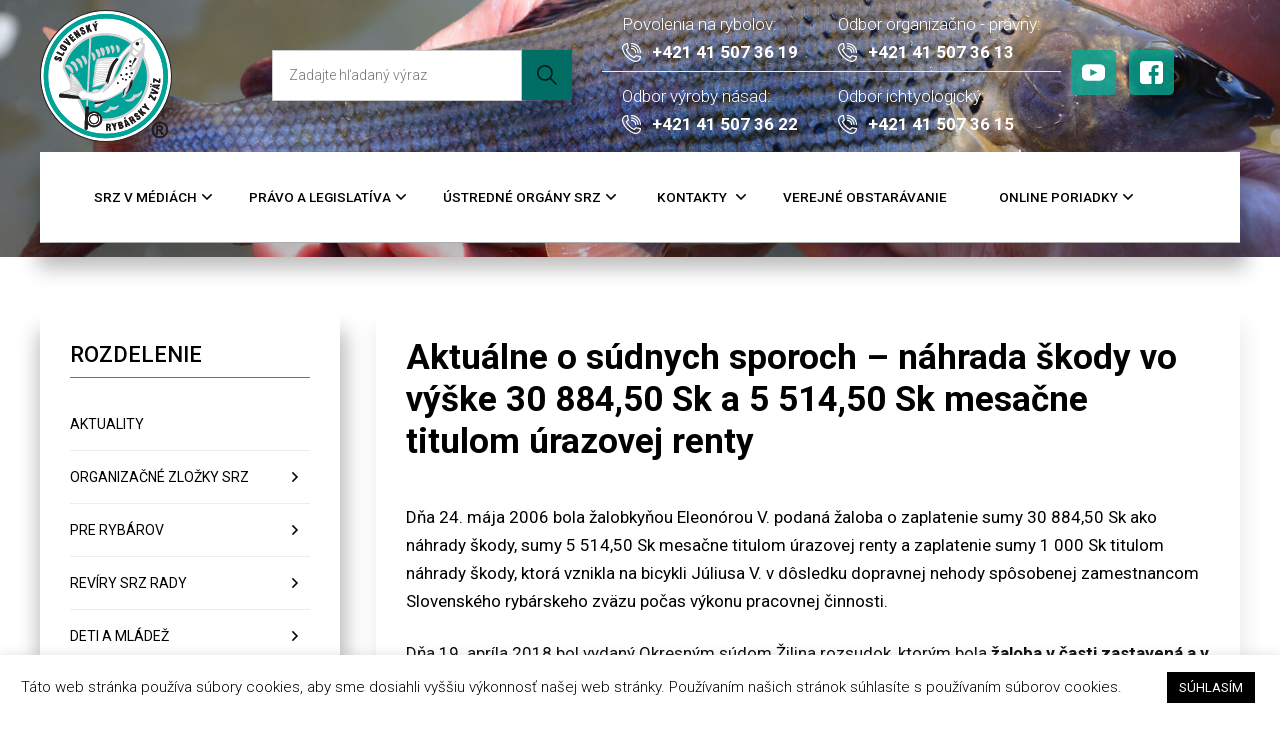

--- FILE ---
content_type: text/html; charset=UTF-8
request_url: https://www.srzrada.sk/pravny-referat-aktualne/aktualne-o-sudnych-sporoch-nahrada-skody-vo-vyske-30-88450-sk-a-5-51450-sk-mesacne-titulom-urazovej-renty/
body_size: 28235
content:
<!DOCTYPE html>
<!--[if IE 7]>
<html class="ie ie7" lang="sk-SK">
<![endif]-->
<!--[if IE 8]>
<html class="ie ie8" lang="sk-SK">
<![endif]-->
<!--[if !(IE 7) | !(IE 8)  ]><!-->
<html lang="sk-SK">
<!--<![endif]-->
<head>
<meta charset="UTF-8" />
<meta name="viewport" content="width=device-width" />
<title>Aktuálne o súdnych sporoch – náhrada škody vo výške 30 884,50 Sk a 5 514,50 Sk mesačne titulom úrazovej renty | Slovenský Rybársky Zväz &#8211; 95 rokov</title>
<link rel="profile" href="http://gmpg.org/xfn/11" />
<link rel="pingback" href="https://www.srzrada.sk/xmlrpc.php" />
<!--[if lt IE 9]>
<script src="https://www.srzrada.sk/wp-content/themes/twentytwelve/js/html5.js" type="text/javascript"></script>
<![endif]-->
<meta name='robots' content='max-image-preview:large' />
	<style>img:is([sizes="auto" i], [sizes^="auto," i]) { contain-intrinsic-size: 3000px 1500px }</style>
	<script type="text/javascript">
/* <![CDATA[ */
window.koko_analytics = {"url":"https:\/\/www.srzrada.sk\/wp-admin\/admin-ajax.php?action=koko_analytics_collect","site_url":"https:\/\/www.srzrada.sk","post_id":9153,"path":"\/pravny-referat-aktualne\/aktualne-o-sudnych-sporoch-nahrada-skody-vo-vyske-30-88450-sk-a-5-51450-sk-mesacne-titulom-urazovej-renty\/","method":"cookie","use_cookie":true};
/* ]]> */
</script>
<link rel="alternate" type="application/rss+xml" title="RSS kanál: Slovenský Rybársky Zväz - 95 rokov &raquo;" href="https://www.srzrada.sk/feed/" />
<link rel="alternate" type="application/rss+xml" title="RSS kanál komentárov webu Slovenský Rybársky Zväz - 95 rokov &raquo;" href="https://www.srzrada.sk/comments/feed/" />
<link rel="alternate" type="application/rss+xml" title="RSS kanál komentárov webu Slovenský Rybársky Zväz - 95 rokov &raquo; ku článku Aktuálne o súdnych sporoch – náhrada škody vo výške 30 884,50 Sk a 5 514,50 Sk mesačne titulom úrazovej renty" href="https://www.srzrada.sk/pravny-referat-aktualne/aktualne-o-sudnych-sporoch-nahrada-skody-vo-vyske-30-88450-sk-a-5-51450-sk-mesacne-titulom-urazovej-renty/feed/" />
		<style>
			.lazyload,
			.lazyloading {
				max-width: 100%;
			}
		</style>
		<script type="text/javascript">
/* <![CDATA[ */
window._wpemojiSettings = {"baseUrl":"https:\/\/s.w.org\/images\/core\/emoji\/15.0.3\/72x72\/","ext":".png","svgUrl":"https:\/\/s.w.org\/images\/core\/emoji\/15.0.3\/svg\/","svgExt":".svg","source":{"concatemoji":"https:\/\/www.srzrada.sk\/wp-includes\/js\/wp-emoji-release.min.js?ver=6.7.4"}};
/*! This file is auto-generated */
!function(i,n){var o,s,e;function c(e){try{var t={supportTests:e,timestamp:(new Date).valueOf()};sessionStorage.setItem(o,JSON.stringify(t))}catch(e){}}function p(e,t,n){e.clearRect(0,0,e.canvas.width,e.canvas.height),e.fillText(t,0,0);var t=new Uint32Array(e.getImageData(0,0,e.canvas.width,e.canvas.height).data),r=(e.clearRect(0,0,e.canvas.width,e.canvas.height),e.fillText(n,0,0),new Uint32Array(e.getImageData(0,0,e.canvas.width,e.canvas.height).data));return t.every(function(e,t){return e===r[t]})}function u(e,t,n){switch(t){case"flag":return n(e,"\ud83c\udff3\ufe0f\u200d\u26a7\ufe0f","\ud83c\udff3\ufe0f\u200b\u26a7\ufe0f")?!1:!n(e,"\ud83c\uddfa\ud83c\uddf3","\ud83c\uddfa\u200b\ud83c\uddf3")&&!n(e,"\ud83c\udff4\udb40\udc67\udb40\udc62\udb40\udc65\udb40\udc6e\udb40\udc67\udb40\udc7f","\ud83c\udff4\u200b\udb40\udc67\u200b\udb40\udc62\u200b\udb40\udc65\u200b\udb40\udc6e\u200b\udb40\udc67\u200b\udb40\udc7f");case"emoji":return!n(e,"\ud83d\udc26\u200d\u2b1b","\ud83d\udc26\u200b\u2b1b")}return!1}function f(e,t,n){var r="undefined"!=typeof WorkerGlobalScope&&self instanceof WorkerGlobalScope?new OffscreenCanvas(300,150):i.createElement("canvas"),a=r.getContext("2d",{willReadFrequently:!0}),o=(a.textBaseline="top",a.font="600 32px Arial",{});return e.forEach(function(e){o[e]=t(a,e,n)}),o}function t(e){var t=i.createElement("script");t.src=e,t.defer=!0,i.head.appendChild(t)}"undefined"!=typeof Promise&&(o="wpEmojiSettingsSupports",s=["flag","emoji"],n.supports={everything:!0,everythingExceptFlag:!0},e=new Promise(function(e){i.addEventListener("DOMContentLoaded",e,{once:!0})}),new Promise(function(t){var n=function(){try{var e=JSON.parse(sessionStorage.getItem(o));if("object"==typeof e&&"number"==typeof e.timestamp&&(new Date).valueOf()<e.timestamp+604800&&"object"==typeof e.supportTests)return e.supportTests}catch(e){}return null}();if(!n){if("undefined"!=typeof Worker&&"undefined"!=typeof OffscreenCanvas&&"undefined"!=typeof URL&&URL.createObjectURL&&"undefined"!=typeof Blob)try{var e="postMessage("+f.toString()+"("+[JSON.stringify(s),u.toString(),p.toString()].join(",")+"));",r=new Blob([e],{type:"text/javascript"}),a=new Worker(URL.createObjectURL(r),{name:"wpTestEmojiSupports"});return void(a.onmessage=function(e){c(n=e.data),a.terminate(),t(n)})}catch(e){}c(n=f(s,u,p))}t(n)}).then(function(e){for(var t in e)n.supports[t]=e[t],n.supports.everything=n.supports.everything&&n.supports[t],"flag"!==t&&(n.supports.everythingExceptFlag=n.supports.everythingExceptFlag&&n.supports[t]);n.supports.everythingExceptFlag=n.supports.everythingExceptFlag&&!n.supports.flag,n.DOMReady=!1,n.readyCallback=function(){n.DOMReady=!0}}).then(function(){return e}).then(function(){var e;n.supports.everything||(n.readyCallback(),(e=n.source||{}).concatemoji?t(e.concatemoji):e.wpemoji&&e.twemoji&&(t(e.twemoji),t(e.wpemoji)))}))}((window,document),window._wpemojiSettings);
/* ]]> */
</script>
<link rel='stylesheet' id='bootstrap-css' href='https://www.srzrada.sk/wp-content/plugins/easy-bootstrap-shortcodes/styles/bootstrap.min.css?ver=6.7.4' type='text/css' media='all' />
<link rel='stylesheet' id='bootstrap-fa-icon-css' href='https://www.srzrada.sk/wp-content/plugins/easy-bootstrap-shortcodes/styles/font-awesome.min.css?ver=6.7.4' type='text/css' media='all' />
<style id='wp-emoji-styles-inline-css' type='text/css'>

	img.wp-smiley, img.emoji {
		display: inline !important;
		border: none !important;
		box-shadow: none !important;
		height: 1em !important;
		width: 1em !important;
		margin: 0 0.07em !important;
		vertical-align: -0.1em !important;
		background: none !important;
		padding: 0 !important;
	}
</style>
<link rel='stylesheet' id='wp-block-library-css' href='https://www.srzrada.sk/wp-includes/css/dist/block-library/style.min.css?ver=6.7.4' type='text/css' media='all' />
<style id='wp-block-library-theme-inline-css' type='text/css'>
.wp-block-audio :where(figcaption){color:#555;font-size:13px;text-align:center}.is-dark-theme .wp-block-audio :where(figcaption){color:#ffffffa6}.wp-block-audio{margin:0 0 1em}.wp-block-code{border:1px solid #ccc;border-radius:4px;font-family:Menlo,Consolas,monaco,monospace;padding:.8em 1em}.wp-block-embed :where(figcaption){color:#555;font-size:13px;text-align:center}.is-dark-theme .wp-block-embed :where(figcaption){color:#ffffffa6}.wp-block-embed{margin:0 0 1em}.blocks-gallery-caption{color:#555;font-size:13px;text-align:center}.is-dark-theme .blocks-gallery-caption{color:#ffffffa6}:root :where(.wp-block-image figcaption){color:#555;font-size:13px;text-align:center}.is-dark-theme :root :where(.wp-block-image figcaption){color:#ffffffa6}.wp-block-image{margin:0 0 1em}.wp-block-pullquote{border-bottom:4px solid;border-top:4px solid;color:currentColor;margin-bottom:1.75em}.wp-block-pullquote cite,.wp-block-pullquote footer,.wp-block-pullquote__citation{color:currentColor;font-size:.8125em;font-style:normal;text-transform:uppercase}.wp-block-quote{border-left:.25em solid;margin:0 0 1.75em;padding-left:1em}.wp-block-quote cite,.wp-block-quote footer{color:currentColor;font-size:.8125em;font-style:normal;position:relative}.wp-block-quote:where(.has-text-align-right){border-left:none;border-right:.25em solid;padding-left:0;padding-right:1em}.wp-block-quote:where(.has-text-align-center){border:none;padding-left:0}.wp-block-quote.is-large,.wp-block-quote.is-style-large,.wp-block-quote:where(.is-style-plain){border:none}.wp-block-search .wp-block-search__label{font-weight:700}.wp-block-search__button{border:1px solid #ccc;padding:.375em .625em}:where(.wp-block-group.has-background){padding:1.25em 2.375em}.wp-block-separator.has-css-opacity{opacity:.4}.wp-block-separator{border:none;border-bottom:2px solid;margin-left:auto;margin-right:auto}.wp-block-separator.has-alpha-channel-opacity{opacity:1}.wp-block-separator:not(.is-style-wide):not(.is-style-dots){width:100px}.wp-block-separator.has-background:not(.is-style-dots){border-bottom:none;height:1px}.wp-block-separator.has-background:not(.is-style-wide):not(.is-style-dots){height:2px}.wp-block-table{margin:0 0 1em}.wp-block-table td,.wp-block-table th{word-break:normal}.wp-block-table :where(figcaption){color:#555;font-size:13px;text-align:center}.is-dark-theme .wp-block-table :where(figcaption){color:#ffffffa6}.wp-block-video :where(figcaption){color:#555;font-size:13px;text-align:center}.is-dark-theme .wp-block-video :where(figcaption){color:#ffffffa6}.wp-block-video{margin:0 0 1em}:root :where(.wp-block-template-part.has-background){margin-bottom:0;margin-top:0;padding:1.25em 2.375em}
</style>
<style id='classic-theme-styles-inline-css' type='text/css'>
/*! This file is auto-generated */
.wp-block-button__link{color:#fff;background-color:#32373c;border-radius:9999px;box-shadow:none;text-decoration:none;padding:calc(.667em + 2px) calc(1.333em + 2px);font-size:1.125em}.wp-block-file__button{background:#32373c;color:#fff;text-decoration:none}
</style>
<style id='global-styles-inline-css' type='text/css'>
:root{--wp--preset--aspect-ratio--square: 1;--wp--preset--aspect-ratio--4-3: 4/3;--wp--preset--aspect-ratio--3-4: 3/4;--wp--preset--aspect-ratio--3-2: 3/2;--wp--preset--aspect-ratio--2-3: 2/3;--wp--preset--aspect-ratio--16-9: 16/9;--wp--preset--aspect-ratio--9-16: 9/16;--wp--preset--color--black: #000000;--wp--preset--color--cyan-bluish-gray: #abb8c3;--wp--preset--color--white: #fff;--wp--preset--color--pale-pink: #f78da7;--wp--preset--color--vivid-red: #cf2e2e;--wp--preset--color--luminous-vivid-orange: #ff6900;--wp--preset--color--luminous-vivid-amber: #fcb900;--wp--preset--color--light-green-cyan: #7bdcb5;--wp--preset--color--vivid-green-cyan: #00d084;--wp--preset--color--pale-cyan-blue: #8ed1fc;--wp--preset--color--vivid-cyan-blue: #0693e3;--wp--preset--color--vivid-purple: #9b51e0;--wp--preset--color--blue: #21759b;--wp--preset--color--dark-gray: #444;--wp--preset--color--medium-gray: #9f9f9f;--wp--preset--color--light-gray: #e6e6e6;--wp--preset--gradient--vivid-cyan-blue-to-vivid-purple: linear-gradient(135deg,rgba(6,147,227,1) 0%,rgb(155,81,224) 100%);--wp--preset--gradient--light-green-cyan-to-vivid-green-cyan: linear-gradient(135deg,rgb(122,220,180) 0%,rgb(0,208,130) 100%);--wp--preset--gradient--luminous-vivid-amber-to-luminous-vivid-orange: linear-gradient(135deg,rgba(252,185,0,1) 0%,rgba(255,105,0,1) 100%);--wp--preset--gradient--luminous-vivid-orange-to-vivid-red: linear-gradient(135deg,rgba(255,105,0,1) 0%,rgb(207,46,46) 100%);--wp--preset--gradient--very-light-gray-to-cyan-bluish-gray: linear-gradient(135deg,rgb(238,238,238) 0%,rgb(169,184,195) 100%);--wp--preset--gradient--cool-to-warm-spectrum: linear-gradient(135deg,rgb(74,234,220) 0%,rgb(151,120,209) 20%,rgb(207,42,186) 40%,rgb(238,44,130) 60%,rgb(251,105,98) 80%,rgb(254,248,76) 100%);--wp--preset--gradient--blush-light-purple: linear-gradient(135deg,rgb(255,206,236) 0%,rgb(152,150,240) 100%);--wp--preset--gradient--blush-bordeaux: linear-gradient(135deg,rgb(254,205,165) 0%,rgb(254,45,45) 50%,rgb(107,0,62) 100%);--wp--preset--gradient--luminous-dusk: linear-gradient(135deg,rgb(255,203,112) 0%,rgb(199,81,192) 50%,rgb(65,88,208) 100%);--wp--preset--gradient--pale-ocean: linear-gradient(135deg,rgb(255,245,203) 0%,rgb(182,227,212) 50%,rgb(51,167,181) 100%);--wp--preset--gradient--electric-grass: linear-gradient(135deg,rgb(202,248,128) 0%,rgb(113,206,126) 100%);--wp--preset--gradient--midnight: linear-gradient(135deg,rgb(2,3,129) 0%,rgb(40,116,252) 100%);--wp--preset--font-size--small: 13px;--wp--preset--font-size--medium: 20px;--wp--preset--font-size--large: 36px;--wp--preset--font-size--x-large: 42px;--wp--preset--spacing--20: 0.44rem;--wp--preset--spacing--30: 0.67rem;--wp--preset--spacing--40: 1rem;--wp--preset--spacing--50: 1.5rem;--wp--preset--spacing--60: 2.25rem;--wp--preset--spacing--70: 3.38rem;--wp--preset--spacing--80: 5.06rem;--wp--preset--shadow--natural: 6px 6px 9px rgba(0, 0, 0, 0.2);--wp--preset--shadow--deep: 12px 12px 50px rgba(0, 0, 0, 0.4);--wp--preset--shadow--sharp: 6px 6px 0px rgba(0, 0, 0, 0.2);--wp--preset--shadow--outlined: 6px 6px 0px -3px rgba(255, 255, 255, 1), 6px 6px rgba(0, 0, 0, 1);--wp--preset--shadow--crisp: 6px 6px 0px rgba(0, 0, 0, 1);}:where(.is-layout-flex){gap: 0.5em;}:where(.is-layout-grid){gap: 0.5em;}body .is-layout-flex{display: flex;}.is-layout-flex{flex-wrap: wrap;align-items: center;}.is-layout-flex > :is(*, div){margin: 0;}body .is-layout-grid{display: grid;}.is-layout-grid > :is(*, div){margin: 0;}:where(.wp-block-columns.is-layout-flex){gap: 2em;}:where(.wp-block-columns.is-layout-grid){gap: 2em;}:where(.wp-block-post-template.is-layout-flex){gap: 1.25em;}:where(.wp-block-post-template.is-layout-grid){gap: 1.25em;}.has-black-color{color: var(--wp--preset--color--black) !important;}.has-cyan-bluish-gray-color{color: var(--wp--preset--color--cyan-bluish-gray) !important;}.has-white-color{color: var(--wp--preset--color--white) !important;}.has-pale-pink-color{color: var(--wp--preset--color--pale-pink) !important;}.has-vivid-red-color{color: var(--wp--preset--color--vivid-red) !important;}.has-luminous-vivid-orange-color{color: var(--wp--preset--color--luminous-vivid-orange) !important;}.has-luminous-vivid-amber-color{color: var(--wp--preset--color--luminous-vivid-amber) !important;}.has-light-green-cyan-color{color: var(--wp--preset--color--light-green-cyan) !important;}.has-vivid-green-cyan-color{color: var(--wp--preset--color--vivid-green-cyan) !important;}.has-pale-cyan-blue-color{color: var(--wp--preset--color--pale-cyan-blue) !important;}.has-vivid-cyan-blue-color{color: var(--wp--preset--color--vivid-cyan-blue) !important;}.has-vivid-purple-color{color: var(--wp--preset--color--vivid-purple) !important;}.has-black-background-color{background-color: var(--wp--preset--color--black) !important;}.has-cyan-bluish-gray-background-color{background-color: var(--wp--preset--color--cyan-bluish-gray) !important;}.has-white-background-color{background-color: var(--wp--preset--color--white) !important;}.has-pale-pink-background-color{background-color: var(--wp--preset--color--pale-pink) !important;}.has-vivid-red-background-color{background-color: var(--wp--preset--color--vivid-red) !important;}.has-luminous-vivid-orange-background-color{background-color: var(--wp--preset--color--luminous-vivid-orange) !important;}.has-luminous-vivid-amber-background-color{background-color: var(--wp--preset--color--luminous-vivid-amber) !important;}.has-light-green-cyan-background-color{background-color: var(--wp--preset--color--light-green-cyan) !important;}.has-vivid-green-cyan-background-color{background-color: var(--wp--preset--color--vivid-green-cyan) !important;}.has-pale-cyan-blue-background-color{background-color: var(--wp--preset--color--pale-cyan-blue) !important;}.has-vivid-cyan-blue-background-color{background-color: var(--wp--preset--color--vivid-cyan-blue) !important;}.has-vivid-purple-background-color{background-color: var(--wp--preset--color--vivid-purple) !important;}.has-black-border-color{border-color: var(--wp--preset--color--black) !important;}.has-cyan-bluish-gray-border-color{border-color: var(--wp--preset--color--cyan-bluish-gray) !important;}.has-white-border-color{border-color: var(--wp--preset--color--white) !important;}.has-pale-pink-border-color{border-color: var(--wp--preset--color--pale-pink) !important;}.has-vivid-red-border-color{border-color: var(--wp--preset--color--vivid-red) !important;}.has-luminous-vivid-orange-border-color{border-color: var(--wp--preset--color--luminous-vivid-orange) !important;}.has-luminous-vivid-amber-border-color{border-color: var(--wp--preset--color--luminous-vivid-amber) !important;}.has-light-green-cyan-border-color{border-color: var(--wp--preset--color--light-green-cyan) !important;}.has-vivid-green-cyan-border-color{border-color: var(--wp--preset--color--vivid-green-cyan) !important;}.has-pale-cyan-blue-border-color{border-color: var(--wp--preset--color--pale-cyan-blue) !important;}.has-vivid-cyan-blue-border-color{border-color: var(--wp--preset--color--vivid-cyan-blue) !important;}.has-vivid-purple-border-color{border-color: var(--wp--preset--color--vivid-purple) !important;}.has-vivid-cyan-blue-to-vivid-purple-gradient-background{background: var(--wp--preset--gradient--vivid-cyan-blue-to-vivid-purple) !important;}.has-light-green-cyan-to-vivid-green-cyan-gradient-background{background: var(--wp--preset--gradient--light-green-cyan-to-vivid-green-cyan) !important;}.has-luminous-vivid-amber-to-luminous-vivid-orange-gradient-background{background: var(--wp--preset--gradient--luminous-vivid-amber-to-luminous-vivid-orange) !important;}.has-luminous-vivid-orange-to-vivid-red-gradient-background{background: var(--wp--preset--gradient--luminous-vivid-orange-to-vivid-red) !important;}.has-very-light-gray-to-cyan-bluish-gray-gradient-background{background: var(--wp--preset--gradient--very-light-gray-to-cyan-bluish-gray) !important;}.has-cool-to-warm-spectrum-gradient-background{background: var(--wp--preset--gradient--cool-to-warm-spectrum) !important;}.has-blush-light-purple-gradient-background{background: var(--wp--preset--gradient--blush-light-purple) !important;}.has-blush-bordeaux-gradient-background{background: var(--wp--preset--gradient--blush-bordeaux) !important;}.has-luminous-dusk-gradient-background{background: var(--wp--preset--gradient--luminous-dusk) !important;}.has-pale-ocean-gradient-background{background: var(--wp--preset--gradient--pale-ocean) !important;}.has-electric-grass-gradient-background{background: var(--wp--preset--gradient--electric-grass) !important;}.has-midnight-gradient-background{background: var(--wp--preset--gradient--midnight) !important;}.has-small-font-size{font-size: var(--wp--preset--font-size--small) !important;}.has-medium-font-size{font-size: var(--wp--preset--font-size--medium) !important;}.has-large-font-size{font-size: var(--wp--preset--font-size--large) !important;}.has-x-large-font-size{font-size: var(--wp--preset--font-size--x-large) !important;}
:where(.wp-block-post-template.is-layout-flex){gap: 1.25em;}:where(.wp-block-post-template.is-layout-grid){gap: 1.25em;}
:where(.wp-block-columns.is-layout-flex){gap: 2em;}:where(.wp-block-columns.is-layout-grid){gap: 2em;}
:root :where(.wp-block-pullquote){font-size: 1.5em;line-height: 1.6;}
</style>
<link rel='stylesheet' id='cookie-law-info-css' href='https://www.srzrada.sk/wp-content/plugins/cookie-law-info/legacy/public/css/cookie-law-info-public.css?ver=3.3.5' type='text/css' media='all' />
<link rel='stylesheet' id='cookie-law-info-gdpr-css' href='https://www.srzrada.sk/wp-content/plugins/cookie-law-info/legacy/public/css/cookie-law-info-gdpr.css?ver=3.3.5' type='text/css' media='all' />
<link rel='stylesheet' id='quiz-maker-css' href='https://www.srzrada.sk/wp-content/plugins/quiz-maker/public/css/quiz-maker-public.css?ver=21.7.8.100' type='text/css' media='all' />
<style id='responsive-menu-inline-css' type='text/css'>
/** This file is major component of this plugin so please don't try to edit here. */
#rmp_menu_trigger-17253 {
  width: 55px;
  height: 55px;
  position: fixed;
  top: 15px;
  border-radius: 5px;
  display: none;
  text-decoration: none;
  right: 5%;
  background: #000000;
  transition: transform 0.5s, background-color 0.5s;
}
#rmp_menu_trigger-17253:hover, #rmp_menu_trigger-17253:focus {
  background: #000000;
  text-decoration: unset;
}
#rmp_menu_trigger-17253.is-active {
  background: #000000;
}
#rmp_menu_trigger-17253 .rmp-trigger-box {
  width: 25px;
  color: #ffffff;
}
#rmp_menu_trigger-17253 .rmp-trigger-icon-active, #rmp_menu_trigger-17253 .rmp-trigger-text-open {
  display: none;
}
#rmp_menu_trigger-17253.is-active .rmp-trigger-icon-active, #rmp_menu_trigger-17253.is-active .rmp-trigger-text-open {
  display: inline;
}
#rmp_menu_trigger-17253.is-active .rmp-trigger-icon-inactive, #rmp_menu_trigger-17253.is-active .rmp-trigger-text {
  display: none;
}
#rmp_menu_trigger-17253 .rmp-trigger-label {
  color: #ffffff;
  pointer-events: none;
  line-height: 13px;
  font-family: inherit;
  font-size: 14px;
  display: inline;
  text-transform: inherit;
}
#rmp_menu_trigger-17253 .rmp-trigger-label.rmp-trigger-label-top {
  display: block;
  margin-bottom: 12px;
}
#rmp_menu_trigger-17253 .rmp-trigger-label.rmp-trigger-label-bottom {
  display: block;
  margin-top: 12px;
}
#rmp_menu_trigger-17253 .responsive-menu-pro-inner {
  display: block;
}
#rmp_menu_trigger-17253 .rmp-trigger-icon-inactive .rmp-font-icon {
  color: #ffffff;
}
#rmp_menu_trigger-17253 .responsive-menu-pro-inner, #rmp_menu_trigger-17253 .responsive-menu-pro-inner::before, #rmp_menu_trigger-17253 .responsive-menu-pro-inner::after {
  width: 25px;
  height: 3px;
  background-color: #ffffff;
  border-radius: 4px;
  position: absolute;
}
#rmp_menu_trigger-17253 .rmp-trigger-icon-active .rmp-font-icon {
  color: #ffffff;
}
#rmp_menu_trigger-17253.is-active .responsive-menu-pro-inner, #rmp_menu_trigger-17253.is-active .responsive-menu-pro-inner::before, #rmp_menu_trigger-17253.is-active .responsive-menu-pro-inner::after {
  background-color: #ffffff;
}
#rmp_menu_trigger-17253:hover .rmp-trigger-icon-inactive .rmp-font-icon {
  color: #ffffff;
}
#rmp_menu_trigger-17253:not(.is-active):hover .responsive-menu-pro-inner, #rmp_menu_trigger-17253:not(.is-active):hover .responsive-menu-pro-inner::before, #rmp_menu_trigger-17253:not(.is-active):hover .responsive-menu-pro-inner::after {
  background-color: #ffffff;
}
#rmp_menu_trigger-17253 .responsive-menu-pro-inner::before {
  top: 10px;
}
#rmp_menu_trigger-17253 .responsive-menu-pro-inner::after {
  bottom: 10px;
}
#rmp_menu_trigger-17253.is-active .responsive-menu-pro-inner::after {
  bottom: 0;
}
/* Hamburger menu styling */
@media screen and (max-width: 900px) {
  /** Menu Title Style */
  /** Menu Additional Content Style */
  #site-navigation {
    display: none !important;
  }
  #rmp_menu_trigger-17253 {
    display: block;
  }
  #rmp-container-17253 {
    position: fixed;
    top: 0;
    margin: 0;
    transition: transform 0.5s;
    overflow: auto;
    display: block;
    width: 75%;
    background-color: #06a791;
    background-image: url("");
    height: 100%;
    left: 0;
    padding-top: 0px;
    padding-left: 0px;
    padding-bottom: 0px;
    padding-right: 0px;
  }
  #rmp-menu-wrap-17253 {
    padding-top: 0px;
    padding-left: 0px;
    padding-bottom: 0px;
    padding-right: 0px;
    background-color: #06a791;
  }
  #rmp-menu-wrap-17253 .rmp-menu, #rmp-menu-wrap-17253 .rmp-submenu {
    width: 100%;
    box-sizing: border-box;
    margin: 0;
    padding: 0;
  }
  #rmp-menu-wrap-17253 .rmp-submenu-depth-1 .rmp-menu-item-link {
    padding-left: 10%;
  }
  #rmp-menu-wrap-17253 .rmp-submenu-depth-2 .rmp-menu-item-link {
    padding-left: 15%;
  }
  #rmp-menu-wrap-17253 .rmp-submenu-depth-3 .rmp-menu-item-link {
    padding-left: 20%;
  }
  #rmp-menu-wrap-17253 .rmp-submenu-depth-4 .rmp-menu-item-link {
    padding-left: 25%;
  }
  #rmp-menu-wrap-17253 .rmp-submenu.rmp-submenu-open {
    display: block;
  }
  #rmp-menu-wrap-17253 .rmp-menu-item {
    width: 100%;
    list-style: none;
    margin: 0;
  }
  #rmp-menu-wrap-17253 .rmp-menu-item-link {
    height: 50px;
    line-height: 50px;
    font-size: 16px;
    border-bottom: 1px solid #007565;
    font-family: inherit;
    color: #ffffff;
    text-align: left;
    background-color: #06a791;
    font-weight: normal;
    letter-spacing: 0px;
    display: block;
    box-sizing: border-box;
    width: 100%;
    text-decoration: none;
    position: relative;
    overflow: hidden;
    transition: background-color 0.5s, border-color 0.5s, 0.5s;
    padding: 0 5%;
    padding-right: 60px;
  }
  #rmp-menu-wrap-17253 .rmp-menu-item-link:after, #rmp-menu-wrap-17253 .rmp-menu-item-link:before {
    display: none;
  }
  #rmp-menu-wrap-17253 .rmp-menu-item-link:hover, #rmp-menu-wrap-17253 .rmp-menu-item-link:focus {
    color: #ffffff;
    border-color: #007565;
    background-color: #06a791;
  }
  #rmp-menu-wrap-17253 .rmp-menu-item-link:focus {
    outline: none;
    border-color: unset;
    box-shadow: unset;
  }
  #rmp-menu-wrap-17253 .rmp-menu-item-link .rmp-font-icon {
    height: 50px;
    line-height: 50px;
    margin-right: 10px;
    font-size: 16px;
  }
  #rmp-menu-wrap-17253 .rmp-menu-current-item .rmp-menu-item-link {
    color: #ffffff;
    border-color: #007565;
    background-color: #06a791;
  }
  #rmp-menu-wrap-17253 .rmp-menu-current-item .rmp-menu-item-link:hover, #rmp-menu-wrap-17253 .rmp-menu-current-item .rmp-menu-item-link:focus {
    color: #ffffff;
    border-color: #007565;
    background-color: #06a791;
  }
  #rmp-menu-wrap-17253 .rmp-menu-subarrow {
    position: absolute;
    top: 0;
    bottom: 0;
    text-align: center;
    overflow: hidden;
    background-size: cover;
    overflow: hidden;
    right: 0;
    border-left-style: solid;
    border-left-color: #005449;
    border-left-width: 1px;
    height: 48px;
    width: 50px;
    color: #ffffff;
    background-color: #007565;
  }
  #rmp-menu-wrap-17253 .rmp-menu-subarrow svg {
    fill: #ffffff;
  }
  #rmp-menu-wrap-17253 .rmp-menu-subarrow:hover {
    color: #ffffff;
    border-color: #005449;
    background-color: #007565;
  }
  #rmp-menu-wrap-17253 .rmp-menu-subarrow:hover svg {
    fill: #ffffff;
  }
  #rmp-menu-wrap-17253 .rmp-menu-subarrow .rmp-font-icon {
    margin-right: unset;
  }
  #rmp-menu-wrap-17253 .rmp-menu-subarrow * {
    vertical-align: middle;
    line-height: 48px;
  }
  #rmp-menu-wrap-17253 .rmp-menu-subarrow-active {
    display: block;
    background-size: cover;
    color: #ffffff;
    border-color: #005449;
    background-color: #007565;
  }
  #rmp-menu-wrap-17253 .rmp-menu-subarrow-active svg {
    fill: #ffffff;
  }
  #rmp-menu-wrap-17253 .rmp-menu-subarrow-active:hover {
    color: #ffffff;
    border-color: #005449;
    background-color: #007565;
  }
  #rmp-menu-wrap-17253 .rmp-menu-subarrow-active:hover svg {
    fill: #ffffff;
  }
  #rmp-menu-wrap-17253 .rmp-submenu {
    display: none;
  }
  #rmp-menu-wrap-17253 .rmp-submenu .rmp-menu-item-link {
    height: 40px;
    line-height: 40px;
    letter-spacing: 0px;
    font-size: 13px;
    border-bottom: 1px solid #212121;
    font-family: inherit;
    font-weight: normal;
    color: #ffffff;
    text-align: left;
    background-color: #212121;
  }
  #rmp-menu-wrap-17253 .rmp-submenu .rmp-menu-item-link:hover, #rmp-menu-wrap-17253 .rmp-submenu .rmp-menu-item-link:focus {
    color: #ffffff;
    border-color: #212121;
    background-color: #3f3f3f;
  }
  #rmp-menu-wrap-17253 .rmp-submenu .rmp-menu-current-item .rmp-menu-item-link {
    color: #ffffff;
    border-color: #212121;
    background-color: #212121;
  }
  #rmp-menu-wrap-17253 .rmp-submenu .rmp-menu-current-item .rmp-menu-item-link:hover, #rmp-menu-wrap-17253 .rmp-submenu .rmp-menu-current-item .rmp-menu-item-link:focus {
    color: #ffffff;
    border-color: #3f3f3f;
    background-color: #3f3f3f;
  }
  #rmp-menu-wrap-17253 .rmp-submenu .rmp-menu-subarrow {
    right: 0;
    border-right: unset;
    border-left-style: solid;
    border-left-color: #212121;
    border-left-width: 1px;
    height: 39px;
    line-height: 39px;
    width: 40px;
    color: #ffffff;
    background-color: #212121;
  }
  #rmp-menu-wrap-17253 .rmp-submenu .rmp-menu-subarrow:hover {
    color: #ffffff;
    border-color: #3f3f3f;
    background-color: #3f3f3f;
  }
  #rmp-menu-wrap-17253 .rmp-submenu .rmp-menu-subarrow-active {
    color: #ffffff;
    border-color: #212121;
    background-color: #212121;
  }
  #rmp-menu-wrap-17253 .rmp-submenu .rmp-menu-subarrow-active:hover {
    color: #ffffff;
    border-color: #3f3f3f;
    background-color: #3f3f3f;
  }
  #rmp-menu-wrap-17253 .rmp-menu-item-description {
    margin: 0;
    padding: 5px 5%;
    opacity: 0.8;
    color: #ffffff;
  }
  #rmp-search-box-17253 {
    display: block;
    padding-top: 0px;
    padding-left: 5%;
    padding-bottom: 0px;
    padding-right: 5%;
  }
  #rmp-search-box-17253 .rmp-search-form {
    margin: 0;
  }
  #rmp-search-box-17253 .rmp-search-box {
    background: #ffffff;
    border: 1px solid #dadada;
    color: #333333;
    width: 100%;
    padding: 0 5%;
    border-radius: 30px;
    height: 45px;
    -webkit-appearance: none;
  }
  #rmp-search-box-17253 .rmp-search-box::placeholder {
    color: #c7c7cd;
  }
  #rmp-search-box-17253 .rmp-search-box:focus {
    background-color: #ffffff;
    outline: 2px solid #dadada;
    color: #333333;
  }
  #rmp-menu-title-17253 {
    background-color: #212121;
    color: #ffffff;
    text-align: left;
    font-size: 16px;
    padding-top: 10%;
    padding-left: 5%;
    padding-bottom: 0%;
    padding-right: 5%;
    font-weight: 400;
    transition: background-color 0.5s, border-color 0.5s, color 0.5s;
  }
  #rmp-menu-title-17253:hover {
    background-color: #212121;
    color: #ffffff;
  }
  #rmp-menu-title-17253 > .rmp-menu-title-link {
    color: #ffffff;
    width: 100%;
    background-color: unset;
    text-decoration: none;
  }
  #rmp-menu-title-17253 > .rmp-menu-title-link:hover {
    color: #ffffff;
  }
  #rmp-menu-title-17253 .rmp-font-icon {
    font-size: 16px;
  }
  #rmp-menu-additional-content-17253 {
    padding-top: 0px;
    padding-left: 5%;
    padding-bottom: 0px;
    padding-right: 5%;
    color: #ffffff;
    text-align: center;
    font-size: 16px;
  }
}
/**
This file contents common styling of menus.
*/
.rmp-container {
  display: none;
  visibility: visible;
  padding: 0px 0px 0px 0px;
  z-index: 99998;
  transition: all 0.3s;
  /** Scrolling bar in menu setting box **/
}
.rmp-container.rmp-fade-top, .rmp-container.rmp-fade-left, .rmp-container.rmp-fade-right, .rmp-container.rmp-fade-bottom {
  display: none;
}
.rmp-container.rmp-slide-left, .rmp-container.rmp-push-left {
  transform: translateX(-100%);
  -ms-transform: translateX(-100%);
  -webkit-transform: translateX(-100%);
  -moz-transform: translateX(-100%);
}
.rmp-container.rmp-slide-left.rmp-menu-open, .rmp-container.rmp-push-left.rmp-menu-open {
  transform: translateX(0);
  -ms-transform: translateX(0);
  -webkit-transform: translateX(0);
  -moz-transform: translateX(0);
}
.rmp-container.rmp-slide-right, .rmp-container.rmp-push-right {
  transform: translateX(100%);
  -ms-transform: translateX(100%);
  -webkit-transform: translateX(100%);
  -moz-transform: translateX(100%);
}
.rmp-container.rmp-slide-right.rmp-menu-open, .rmp-container.rmp-push-right.rmp-menu-open {
  transform: translateX(0);
  -ms-transform: translateX(0);
  -webkit-transform: translateX(0);
  -moz-transform: translateX(0);
}
.rmp-container.rmp-slide-top, .rmp-container.rmp-push-top {
  transform: translateY(-100%);
  -ms-transform: translateY(-100%);
  -webkit-transform: translateY(-100%);
  -moz-transform: translateY(-100%);
}
.rmp-container.rmp-slide-top.rmp-menu-open, .rmp-container.rmp-push-top.rmp-menu-open {
  transform: translateY(0);
  -ms-transform: translateY(0);
  -webkit-transform: translateY(0);
  -moz-transform: translateY(0);
}
.rmp-container.rmp-slide-bottom, .rmp-container.rmp-push-bottom {
  transform: translateY(100%);
  -ms-transform: translateY(100%);
  -webkit-transform: translateY(100%);
  -moz-transform: translateY(100%);
}
.rmp-container.rmp-slide-bottom.rmp-menu-open, .rmp-container.rmp-push-bottom.rmp-menu-open {
  transform: translateX(0);
  -ms-transform: translateX(0);
  -webkit-transform: translateX(0);
  -moz-transform: translateX(0);
}
.rmp-container::-webkit-scrollbar {
  width: 0px;
}
.rmp-container ::-webkit-scrollbar-track {
  box-shadow: inset 0 0 5px transparent;
}
.rmp-container ::-webkit-scrollbar-thumb {
  background: transparent;
}
.rmp-container ::-webkit-scrollbar-thumb:hover {
  background: transparent;
}
.rmp-container .rmp-menu-wrap .rmp-menu {
  transition: none;
  border-radius: 0;
  box-shadow: none;
  background: none;
  border: 0;
  bottom: auto;
  box-sizing: border-box;
  clip: auto;
  color: #666;
  display: block;
  float: none;
  font-family: inherit;
  font-size: 14px;
  height: auto;
  left: auto;
  line-height: 1.7;
  list-style-type: none;
  margin: 0;
  min-height: auto;
  max-height: none;
  opacity: 1;
  outline: none;
  overflow: visible;
  padding: 0;
  position: relative;
  pointer-events: auto;
  right: auto;
  text-align: left;
  text-decoration: none;
  text-indent: 0;
  text-transform: none;
  transform: none;
  top: auto;
  visibility: inherit;
  width: auto;
  word-wrap: break-word;
  white-space: normal;
}
.rmp-container .rmp-menu-additional-content {
  display: block;
  word-break: break-word;
}
.rmp-container .rmp-menu-title {
  display: flex;
  flex-direction: column;
}
.rmp-container .rmp-menu-title .rmp-menu-title-image {
  max-width: 100%;
  margin-bottom: 15px;
  display: block;
  margin: auto;
  margin-bottom: 15px;
}
button.rmp_menu_trigger {
  z-index: 999999;
  overflow: hidden;
  outline: none;
  border: 0;
  display: none;
  margin: 0;
  transition: transform 0.5s, background-color 0.5s;
  padding: 0;
}
button.rmp_menu_trigger .responsive-menu-pro-inner::before, button.rmp_menu_trigger .responsive-menu-pro-inner::after {
  content: "";
  display: block;
}
button.rmp_menu_trigger .responsive-menu-pro-inner::before {
  top: 10px;
}
button.rmp_menu_trigger .responsive-menu-pro-inner::after {
  bottom: 10px;
}
button.rmp_menu_trigger .rmp-trigger-box {
  width: 40px;
  display: inline-block;
  position: relative;
  pointer-events: none;
  vertical-align: super;
}
.admin-bar .rmp-container, .admin-bar .rmp_menu_trigger {
  margin-top: 32px !important;
}
@media screen and (max-width: 782px) {
  .admin-bar .rmp-container, .admin-bar .rmp_menu_trigger {
    margin-top: 46px !important;
  }
}
/*  Menu Trigger Boring Animation */
.rmp-menu-trigger-boring .responsive-menu-pro-inner {
  transition-property: none;
}
.rmp-menu-trigger-boring .responsive-menu-pro-inner::after, .rmp-menu-trigger-boring .responsive-menu-pro-inner::before {
  transition-property: none;
}
.rmp-menu-trigger-boring.is-active .responsive-menu-pro-inner {
  transform: rotate(45deg);
}
.rmp-menu-trigger-boring.is-active .responsive-menu-pro-inner:before {
  top: 0;
  opacity: 0;
}
.rmp-menu-trigger-boring.is-active .responsive-menu-pro-inner:after {
  bottom: 0;
  transform: rotate(-90deg);
}

</style>
<link rel='stylesheet' id='dashicons-css' href='https://www.srzrada.sk/wp-includes/css/dashicons.min.css?ver=6.7.4' type='text/css' media='all' />
<link rel='stylesheet' id='if-menu-site-css-css' href='https://www.srzrada.sk/wp-content/plugins/if-menu/assets/if-menu-site.css?ver=6.7.4' type='text/css' media='all' />
<link rel='stylesheet' id='twentytwelve-fonts-css' href='https://www.srzrada.sk/wp-content/themes/twentytwelve/fonts/font-open-sans.css?ver=20230328' type='text/css' media='all' />
<link rel='stylesheet' id='twentytwelve-style-css' href='https://www.srzrada.sk/wp-content/themes/srzrada/style.css?ver=20250715' type='text/css' media='all' />
<link rel='stylesheet' id='twentytwelve-block-style-css' href='https://www.srzrada.sk/wp-content/themes/twentytwelve/css/blocks.css?ver=20240812' type='text/css' media='all' />
<!--[if lt IE 9]>
<link rel='stylesheet' id='twentytwelve-ie-css' href='https://www.srzrada.sk/wp-content/themes/twentytwelve/css/ie.css?ver=20240722' type='text/css' media='all' />
<![endif]-->
<link rel='stylesheet' id='slb_core-css' href='https://www.srzrada.sk/wp-content/plugins/simple-lightbox/client/css/app.css?ver=2.9.4' type='text/css' media='all' />
<link rel='stylesheet' id='tablepress-default-css' href='https://www.srzrada.sk/wp-content/tablepress-combined.min.css?ver=17' type='text/css' media='all' />
<link rel='stylesheet' id='ebs_dynamic_css-css' href='https://www.srzrada.sk/wp-content/plugins/easy-bootstrap-shortcodes/styles/ebs_dynamic_css.php?ver=6.7.4' type='text/css' media='all' />
<link rel='stylesheet' id='__EPYT__style-css' href='https://www.srzrada.sk/wp-content/plugins/youtube-embed-plus/styles/ytprefs.min.css?ver=14.2.3' type='text/css' media='all' />
<style id='__EPYT__style-inline-css' type='text/css'>

                .epyt-gallery-thumb {
                        width: 33.333%;
                }
                
</style>
<link rel='stylesheet' id='jaguza-options-css' href='https://www.srzrada.sk/wp-content/themes/srzrada/css/jaguza.options.css?ver=6.7.4' type='text/css' media='all' />
<script type="text/javascript" src="https://www.srzrada.sk/wp-includes/js/jquery/jquery.min.js?ver=3.7.1" id="jquery-core-js"></script>
<script type="text/javascript" src="https://www.srzrada.sk/wp-includes/js/jquery/jquery-migrate.min.js?ver=3.4.1" id="jquery-migrate-js"></script>
<script type="text/javascript" src="https://www.srzrada.sk/wp-content/plugins/easy-bootstrap-shortcodes/js/bootstrap.min.js?ver=6.7.4" id="bootstrap-js"></script>
<script type="text/javascript" id="cookie-law-info-js-extra">
/* <![CDATA[ */
var Cli_Data = {"nn_cookie_ids":[],"cookielist":[],"non_necessary_cookies":[],"ccpaEnabled":"","ccpaRegionBased":"","ccpaBarEnabled":"","strictlyEnabled":["necessary","obligatoire"],"ccpaType":"gdpr","js_blocking":"","custom_integration":"","triggerDomRefresh":"","secure_cookies":""};
var cli_cookiebar_settings = {"animate_speed_hide":"500","animate_speed_show":"500","background":"#FFF","border":"#b1a6a6c2","border_on":"","button_1_button_colour":"#000","button_1_button_hover":"#000000","button_1_link_colour":"#fff","button_1_as_button":"1","button_1_new_win":"","button_2_button_colour":"#333","button_2_button_hover":"#292929","button_2_link_colour":"#444","button_2_as_button":"","button_2_hidebar":"","button_3_button_colour":"#000","button_3_button_hover":"#000000","button_3_link_colour":"#fff","button_3_as_button":"1","button_3_new_win":"","button_4_button_colour":"#000","button_4_button_hover":"#000000","button_4_link_colour":"#62a329","button_4_as_button":"","button_7_button_colour":"#61a229","button_7_button_hover":"#4e8221","button_7_link_colour":"#fff","button_7_as_button":"1","button_7_new_win":"","font_family":"inherit","header_fix":"","notify_animate_hide":"1","notify_animate_show":"","notify_div_id":"#cookie-law-info-bar","notify_position_horizontal":"right","notify_position_vertical":"bottom","scroll_close":"","scroll_close_reload":"","accept_close_reload":"","reject_close_reload":"","showagain_tab":"1","showagain_background":"#fff","showagain_border":"#000","showagain_div_id":"#cookie-law-info-again","showagain_x_position":"100px","text":"#000","show_once_yn":"","show_once":"10000","logging_on":"","as_popup":"","popup_overlay":"1","bar_heading_text":"","cookie_bar_as":"banner","popup_showagain_position":"bottom-right","widget_position":"left"};
var log_object = {"ajax_url":"https:\/\/www.srzrada.sk\/wp-admin\/admin-ajax.php"};
/* ]]> */
</script>
<script type="text/javascript" src="https://www.srzrada.sk/wp-content/plugins/cookie-law-info/legacy/public/js/cookie-law-info-public.js?ver=3.3.5" id="cookie-law-info-js"></script>
<script type="text/javascript" id="rmp_menu_scripts-js-extra">
/* <![CDATA[ */
var rmp_menu = {"ajaxURL":"https:\/\/www.srzrada.sk\/wp-admin\/admin-ajax.php","wp_nonce":"2446d6febb","menu":[{"menu_theme":null,"theme_type":"default","theme_location_menu":"","submenu_submenu_arrow_width":"40","submenu_submenu_arrow_width_unit":"px","submenu_submenu_arrow_height":"39","submenu_submenu_arrow_height_unit":"px","submenu_arrow_position":"right","submenu_sub_arrow_background_colour":"#212121","submenu_sub_arrow_background_hover_colour":"#3f3f3f","submenu_sub_arrow_background_colour_active":"#212121","submenu_sub_arrow_background_hover_colour_active":"#3f3f3f","submenu_sub_arrow_border_width":"1","submenu_sub_arrow_border_width_unit":"px","submenu_sub_arrow_border_colour":"#212121","submenu_sub_arrow_border_hover_colour":"#3f3f3f","submenu_sub_arrow_border_colour_active":"#212121","submenu_sub_arrow_border_hover_colour_active":"#3f3f3f","submenu_sub_arrow_shape_colour":"#ffffff","submenu_sub_arrow_shape_hover_colour":"#ffffff","submenu_sub_arrow_shape_colour_active":"#ffffff","submenu_sub_arrow_shape_hover_colour_active":"#ffffff","use_header_bar":"off","header_bar_items_order":"{\"logo\":\"on\",\"title\":\"on\",\"search\":\"on\",\"html content\":\"on\"}","header_bar_title":"","header_bar_html_content":"","header_bar_logo":"","header_bar_logo_link":"","header_bar_logo_width":"","header_bar_logo_width_unit":"%","header_bar_logo_height":"","header_bar_logo_height_unit":"px","header_bar_height":"80","header_bar_height_unit":"px","header_bar_padding":{"top":"0px","right":"5%","bottom":"0px","left":"5%"},"header_bar_font":"","header_bar_font_size":"14","header_bar_font_size_unit":"px","header_bar_text_color":"#ffffff","header_bar_background_color":"#ffffff","header_bar_breakpoint":"800","header_bar_position_type":"fixed","header_bar_adjust_page":null,"header_bar_scroll_enable":"off","header_bar_scroll_background_color":"#36bdf6","mobile_breakpoint":"600","tablet_breakpoint":"900","transition_speed":"0.5","sub_menu_speed":"0.2","show_menu_on_page_load":"","menu_disable_scrolling":"off","menu_overlay":"off","menu_overlay_colour":"rgba(0, 0, 0, 0.7)","desktop_menu_width":"","desktop_menu_width_unit":"%","desktop_menu_positioning":"fixed","desktop_menu_side":"","desktop_menu_to_hide":"","use_current_theme_location":"off","mega_menu":{"225":"off","227":"off","229":"off","228":"off","226":"off"},"desktop_submenu_open_animation":"fade","desktop_submenu_open_animation_speed":"100ms","desktop_submenu_open_on_click":"","desktop_menu_hide_and_show":"","menu_name":"Default Menu","menu_to_use":"mobilne-menu","different_menu_for_mobile":"off","menu_to_use_in_mobile":"main-menu","use_mobile_menu":"on","use_tablet_menu":"on","use_desktop_menu":"","menu_display_on":"all-pages","menu_to_hide":"#site-navigation","submenu_descriptions_on":"","custom_walker":"","menu_background_colour":"#06a791","menu_depth":"5","smooth_scroll_on":"off","smooth_scroll_speed":"500","menu_font_icons":[],"menu_links_height":"50","menu_links_height_unit":"px","menu_links_line_height":"50","menu_links_line_height_unit":"px","menu_depth_0":"5","menu_depth_0_unit":"%","menu_font_size":"16","menu_font_size_unit":"px","menu_font":"","menu_font_weight":"normal","menu_text_alignment":"left","menu_text_letter_spacing":"","menu_word_wrap":"off","menu_link_colour":"#ffffff","menu_link_hover_colour":"#ffffff","menu_current_link_colour":"#ffffff","menu_current_link_hover_colour":"#ffffff","menu_item_background_colour":"#06a791","menu_item_background_hover_colour":"#06a791","menu_current_item_background_colour":"#06a791","menu_current_item_background_hover_colour":"#06a791","menu_border_width":"1","menu_border_width_unit":"px","menu_item_border_colour":"#007565","menu_item_border_colour_hover":"#007565","menu_current_item_border_colour":"#007565","menu_current_item_border_hover_colour":"#007565","submenu_links_height":"40","submenu_links_height_unit":"px","submenu_links_line_height":"40","submenu_links_line_height_unit":"px","menu_depth_side":"left","menu_depth_1":"10","menu_depth_1_unit":"%","menu_depth_2":"15","menu_depth_2_unit":"%","menu_depth_3":"20","menu_depth_3_unit":"%","menu_depth_4":"25","menu_depth_4_unit":"%","submenu_item_background_colour":"#212121","submenu_item_background_hover_colour":"#3f3f3f","submenu_current_item_background_colour":"#212121","submenu_current_item_background_hover_colour":"#3f3f3f","submenu_border_width":"1","submenu_border_width_unit":"px","submenu_item_border_colour":"#212121","submenu_item_border_colour_hover":"#212121","submenu_current_item_border_colour":"#212121","submenu_current_item_border_hover_colour":"#3f3f3f","submenu_font_size":"13","submenu_font_size_unit":"px","submenu_font":"","submenu_font_weight":"normal","submenu_text_letter_spacing":"","submenu_text_alignment":"left","submenu_link_colour":"#ffffff","submenu_link_hover_colour":"#ffffff","submenu_current_link_colour":"#ffffff","submenu_current_link_hover_colour":"#ffffff","inactive_arrow_shape":"\u25bc","active_arrow_shape":"\u25b2","inactive_arrow_font_icon":"","active_arrow_font_icon":"","inactive_arrow_image":"","active_arrow_image":"","submenu_arrow_width":"50","submenu_arrow_width_unit":"px","submenu_arrow_height":"48","submenu_arrow_height_unit":"px","arrow_position":"right","menu_sub_arrow_shape_colour":"#ffffff","menu_sub_arrow_shape_hover_colour":"#ffffff","menu_sub_arrow_shape_colour_active":"#ffffff","menu_sub_arrow_shape_hover_colour_active":"#ffffff","menu_sub_arrow_border_width":"1","menu_sub_arrow_border_width_unit":"px","menu_sub_arrow_border_colour":"#005449","menu_sub_arrow_border_hover_colour":"#005449","menu_sub_arrow_border_colour_active":"#005449","menu_sub_arrow_border_hover_colour_active":"#005449","menu_sub_arrow_background_colour":"#007565","menu_sub_arrow_background_hover_colour":"#007565","menu_sub_arrow_background_colour_active":"#007565","menu_sub_arrow_background_hover_colour_active":"#007565","fade_submenus":"off","fade_submenus_side":"left","fade_submenus_delay":"100","fade_submenus_speed":"500","use_slide_effect":"off","slide_effect_back_to_text":"Back","accordion_animation":"off","auto_expand_all_submenus":"off","auto_expand_current_submenus":"off","menu_item_click_to_trigger_submenu":"off","button_width":"55","button_width_unit":"px","button_height":"55","button_height_unit":"px","button_background_colour":"#000000","button_background_colour_hover":"#000000","button_background_colour_active":"#000000","toggle_button_border_radius":"5","button_transparent_background":"off","button_left_or_right":"right","button_position_type":"fixed","button_distance_from_side":"5","button_distance_from_side_unit":"%","button_top":"15","button_top_unit":"px","button_push_with_animation":"off","button_click_animation":"boring","button_line_margin":"5","button_line_margin_unit":"px","button_line_width":"25","button_line_width_unit":"px","button_line_height":"3","button_line_height_unit":"px","button_line_colour":"#ffffff","button_line_colour_hover":"#ffffff","button_line_colour_active":"#ffffff","button_font_icon":"","button_font_icon_when_clicked":"","button_image":"","button_image_when_clicked":"","button_title":"","button_title_open":"","button_title_position":"left","menu_container_columns":"","button_font":"","button_font_size":"14","button_font_size_unit":"px","button_title_line_height":"13","button_title_line_height_unit":"px","button_text_colour":"#ffffff","button_trigger_type_click":"on","button_trigger_type_hover":"off","button_click_trigger":"#responsive-menu-button","items_order":{"title":"on","menu":"on","search":"","additional content":""},"menu_title":"","menu_title_link":"","menu_title_link_location":"_self","menu_title_image":"","menu_title_font_icon":"","menu_title_section_padding":{"top":"10%","right":"5%","bottom":"0%","left":"5%"},"menu_title_background_colour":"#212121","menu_title_background_hover_colour":"#212121","menu_title_font_size":"16","menu_title_font_size_unit":"px","menu_title_alignment":"left","menu_title_font_weight":"400","menu_title_font_family":"","menu_title_colour":"#ffffff","menu_title_hover_colour":"#ffffff","menu_title_image_width":"","menu_title_image_width_unit":"%","menu_title_image_height":"","menu_title_image_height_unit":"px","menu_additional_content":"","menu_additional_section_padding":{"left":"5%","top":"0px","right":"5%","bottom":"0px"},"menu_additional_content_font_size":"16","menu_additional_content_font_size_unit":"px","menu_additional_content_alignment":"center","menu_additional_content_colour":"#ffffff","menu_search_box_text":"Search","menu_search_box_code":"","menu_search_section_padding":{"left":"5%","top":"0px","right":"5%","bottom":"0px"},"menu_search_box_height":"45","menu_search_box_height_unit":"px","menu_search_box_border_radius":"30","menu_search_box_text_colour":"#333333","menu_search_box_background_colour":"#ffffff","menu_search_box_placeholder_colour":"#c7c7cd","menu_search_box_border_colour":"#dadada","menu_section_padding":{"top":"0px","right":"0px","bottom":"0px","left":"0px"},"menu_width":"75","menu_width_unit":"%","menu_maximum_width":"","menu_maximum_width_unit":"px","menu_minimum_width":"","menu_minimum_width_unit":"px","menu_auto_height":"off","menu_container_padding":{"top":"0px","right":"0px","bottom":"0px","left":"0px"},"menu_container_background_colour":"#06a791","menu_background_image":"","animation_type":"slide","menu_appear_from":"left","animation_speed":"0.5","page_wrapper":"","menu_close_on_body_click":"off","menu_close_on_scroll":"off","menu_close_on_link_click":"off","enable_touch_gestures":"","active_arrow_font_icon_type":"font-awesome","active_arrow_image_alt":"","admin_theme":"dark","breakpoint":"900","button_font_icon_type":"font-awesome","button_font_icon_when_clicked_type":"font-awesome","button_image_alt":"","button_image_alt_when_clicked":"","button_trigger_type":"click","custom_css":"","desktop_menu_options":"{\"14505\":{\"type\":\"standard\",\"width\":\"auto\",\"parent_background_colour\":\"\",\"parent_background_image\":\"\"},\"14506\":{\"type\":\"standard\",\"width\":\"auto\",\"parent_background_colour\":\"\",\"parent_background_image\":\"\"},\"14507\":{\"width\":\"auto\",\"widgets\":[{\"title\":{\"enabled\":\"true\"}}]},\"14508\":{\"width\":\"auto\",\"widgets\":[{\"title\":{\"enabled\":\"true\"}}]},\"14509\":{\"width\":\"auto\",\"widgets\":[{\"title\":{\"enabled\":\"true\"}}]},\"14510\":{\"width\":\"auto\",\"widgets\":[{\"title\":{\"enabled\":\"true\"}}]},\"14511\":{\"width\":\"auto\",\"widgets\":[{\"title\":{\"enabled\":\"true\"}}]},\"14512\":{\"width\":\"auto\",\"widgets\":[{\"title\":{\"enabled\":\"true\"}}]},\"14513\":{\"width\":\"auto\",\"widgets\":[{\"title\":{\"enabled\":\"true\"}}]},\"14514\":{\"width\":\"auto\",\"widgets\":[{\"title\":{\"enabled\":\"true\"}}]},\"14515\":{\"type\":\"standard\",\"width\":\"auto\",\"parent_background_colour\":\"\",\"parent_background_image\":\"\"},\"14516\":{\"width\":\"auto\",\"widgets\":[{\"title\":{\"enabled\":\"true\"}}]},\"14517\":{\"width\":\"auto\",\"widgets\":[{\"title\":{\"enabled\":\"true\"}}]},\"14518\":{\"width\":\"auto\",\"widgets\":[{\"title\":{\"enabled\":\"true\"}}]},\"14519\":{\"width\":\"auto\",\"widgets\":[{\"title\":{\"enabled\":\"true\"}}]},\"14520\":{\"width\":\"auto\",\"widgets\":[{\"title\":{\"enabled\":\"true\"}}]},\"14521\":{\"width\":\"auto\",\"widgets\":[{\"title\":{\"enabled\":\"true\"}}]},\"14522\":{\"width\":\"auto\",\"widgets\":[{\"title\":{\"enabled\":\"true\"}}]},\"14523\":{\"width\":\"auto\",\"widgets\":[{\"title\":{\"enabled\":\"true\"}}]},\"14524\":{\"width\":\"auto\",\"widgets\":[{\"title\":{\"enabled\":\"true\"}}]},\"14525\":{\"width\":\"auto\",\"widgets\":[{\"title\":{\"enabled\":\"true\"}}]},\"14526\":{\"width\":\"auto\",\"widgets\":[{\"title\":{\"enabled\":\"true\"}}]},\"14527\":{\"width\":\"auto\",\"widgets\":[{\"title\":{\"enabled\":\"true\"}}]},\"14528\":{\"width\":\"auto\",\"widgets\":[{\"title\":{\"enabled\":\"true\"}}]},\"14529\":{\"width\":\"auto\",\"widgets\":[{\"title\":{\"enabled\":\"true\"}}]},\"14530\":{\"width\":\"auto\",\"widgets\":[{\"title\":{\"enabled\":\"true\"}}]},\"14531\":{\"width\":\"auto\",\"widgets\":[{\"title\":{\"enabled\":\"true\"}}]},\"14532\":{\"width\":\"auto\",\"widgets\":[{\"title\":{\"enabled\":\"true\"}}]},\"14533\":{\"width\":\"auto\",\"widgets\":[{\"title\":{\"enabled\":\"true\"}}]},\"14534\":{\"width\":\"auto\",\"widgets\":[{\"title\":{\"enabled\":\"true\"}}]},\"14535\":{\"width\":\"auto\",\"widgets\":[{\"title\":{\"enabled\":\"true\"}}]},\"14536\":{\"width\":\"auto\",\"widgets\":[{\"title\":{\"enabled\":\"true\"}}]},\"14537\":{\"width\":\"auto\",\"widgets\":[{\"title\":{\"enabled\":\"true\"}}]},\"14538\":{\"width\":\"auto\",\"widgets\":[{\"title\":{\"enabled\":\"true\"}}]},\"14539\":{\"width\":\"auto\",\"widgets\":[{\"title\":{\"enabled\":\"true\"}}]},\"14540\":{\"width\":\"auto\",\"widgets\":[{\"title\":{\"enabled\":\"true\"}}]},\"14541\":{\"width\":\"auto\",\"widgets\":[{\"title\":{\"enabled\":\"true\"}}]},\"14542\":{\"type\":\"standard\",\"width\":\"auto\",\"parent_background_colour\":\"\",\"parent_background_image\":\"\"},\"14543\":{\"width\":\"auto\",\"widgets\":[{\"title\":{\"enabled\":\"true\"}}]},\"14544\":{\"width\":\"auto\",\"widgets\":[{\"title\":{\"enabled\":\"true\"}}]},\"14545\":{\"width\":\"auto\",\"widgets\":[{\"title\":{\"enabled\":\"true\"}}]},\"14546\":{\"width\":\"auto\",\"widgets\":[{\"title\":{\"enabled\":\"true\"}}]},\"14547\":{\"width\":\"auto\",\"widgets\":[{\"title\":{\"enabled\":\"true\"}}]},\"14548\":{\"width\":\"auto\",\"widgets\":[{\"title\":{\"enabled\":\"true\"}}]},\"14549\":{\"width\":\"auto\",\"widgets\":[{\"title\":{\"enabled\":\"true\"}}]},\"14550\":{\"width\":\"auto\",\"widgets\":[{\"title\":{\"enabled\":\"true\"}}]},\"14551\":{\"width\":\"auto\",\"widgets\":[{\"title\":{\"enabled\":\"true\"}}]},\"14552\":{\"width\":\"auto\",\"widgets\":[{\"title\":{\"enabled\":\"true\"}}]},\"14553\":{\"width\":\"auto\",\"widgets\":[{\"title\":{\"enabled\":\"true\"}}]},\"14554\":{\"width\":\"auto\",\"widgets\":[{\"title\":{\"enabled\":\"true\"}}]},\"14555\":{\"width\":\"auto\",\"widgets\":[{\"title\":{\"enabled\":\"true\"}}]},\"14556\":{\"width\":\"auto\",\"widgets\":[{\"title\":{\"enabled\":\"true\"}}]},\"14557\":{\"width\":\"auto\",\"widgets\":[{\"title\":{\"enabled\":\"true\"}}]},\"14558\":{\"type\":\"standard\",\"width\":\"auto\",\"parent_background_colour\":\"\",\"parent_background_image\":\"\"},\"14559\":{\"width\":\"auto\",\"widgets\":[{\"title\":{\"enabled\":\"true\"}}]},\"14560\":{\"width\":\"auto\",\"widgets\":[{\"title\":{\"enabled\":\"true\"}}]},\"14561\":{\"type\":\"standard\",\"width\":\"auto\",\"parent_background_colour\":\"\",\"parent_background_image\":\"\"},\"14562\":{\"width\":\"auto\",\"widgets\":[{\"title\":{\"enabled\":\"true\"}}]},\"14563\":{\"width\":\"auto\",\"widgets\":[{\"title\":{\"enabled\":\"true\"}}]},\"14564\":{\"width\":\"auto\",\"widgets\":[{\"title\":{\"enabled\":\"true\"}}]},\"14565\":{\"width\":\"auto\",\"widgets\":[{\"title\":{\"enabled\":\"true\"}}]},\"14566\":{\"width\":\"auto\",\"widgets\":[{\"title\":{\"enabled\":\"true\"}}]},\"14567\":{\"width\":\"auto\",\"widgets\":[{\"title\":{\"enabled\":\"true\"}}]}}","excluded_pages":null,"external_files":"off","header_bar_logo_alt":"","hide_on_desktop":"off","hide_on_mobile":"off","inactive_arrow_font_icon_type":"font-awesome","inactive_arrow_image_alt":"","keyboard_shortcut_close_menu":"27,37","keyboard_shortcut_open_menu":"32,39","menu_adjust_for_wp_admin_bar":"off","menu_depth_5":"30","menu_depth_5_unit":"%","menu_title_font_icon_type":"font-awesome","menu_title_image_alt":"","minify_scripts":"off","mobile_only":"off","remove_bootstrap":"","remove_fontawesome":"","scripts_in_footer":"off","shortcode":"off","single_menu_font":"","single_menu_font_size":"14","single_menu_font_size_unit":"px","single_menu_height":"80","single_menu_height_unit":"px","single_menu_item_background_colour":"#ffffff","single_menu_item_background_colour_hover":"#ffffff","single_menu_item_link_colour":"#000000","single_menu_item_link_colour_hover":"#000000","single_menu_item_submenu_background_colour":"#ffffff","single_menu_item_submenu_background_colour_hover":"#ffffff","single_menu_item_submenu_link_colour":"#000000","single_menu_item_submenu_link_colour_hover":"#000000","single_menu_line_height":"80","single_menu_line_height_unit":"px","single_menu_submenu_font":"","single_menu_submenu_font_size":"12","single_menu_submenu_font_size_unit":"px","single_menu_submenu_height":"","single_menu_submenu_height_unit":"auto","single_menu_submenu_line_height":"40","single_menu_submenu_line_height_unit":"px","menu_title_padding":{"left":"5%","top":"0px","right":"5%","bottom":"0px"},"menu_id":17253,"active_toggle_contents":"\u25b2","inactive_toggle_contents":"\u25bc"}]};
/* ]]> */
</script>
<script type="text/javascript" src="https://www.srzrada.sk/wp-content/plugins/responsive-menu/v4.0.0/assets/js/rmp-menu.js?ver=4.6.0" id="rmp_menu_scripts-js"></script>
<script type="text/javascript" src="https://www.srzrada.sk/wp-content/themes/twentytwelve/js/navigation.js?ver=20250303" id="twentytwelve-navigation-js" defer="defer" data-wp-strategy="defer"></script>
<script type="text/javascript" id="__ytprefs__-js-extra">
/* <![CDATA[ */
var _EPYT_ = {"ajaxurl":"https:\/\/www.srzrada.sk\/wp-admin\/admin-ajax.php","security":"350d2d2b24","gallery_scrolloffset":"20","eppathtoscripts":"https:\/\/www.srzrada.sk\/wp-content\/plugins\/youtube-embed-plus\/scripts\/","eppath":"https:\/\/www.srzrada.sk\/wp-content\/plugins\/youtube-embed-plus\/","epresponsiveselector":"[\"iframe.__youtube_prefs_widget__\"]","epdovol":"1","version":"14.2.3","evselector":"iframe.__youtube_prefs__[src], iframe[src*=\"youtube.com\/embed\/\"], iframe[src*=\"youtube-nocookie.com\/embed\/\"]","ajax_compat":"","maxres_facade":"eager","ytapi_load":"light","pause_others":"","stopMobileBuffer":"1","facade_mode":"","not_live_on_channel":""};
/* ]]> */
</script>
<script type="text/javascript" src="https://www.srzrada.sk/wp-content/plugins/youtube-embed-plus/scripts/ytprefs.min.js?ver=14.2.3" id="__ytprefs__-js"></script>
<link rel="https://api.w.org/" href="https://www.srzrada.sk/wp-json/" /><link rel="alternate" title="JSON" type="application/json" href="https://www.srzrada.sk/wp-json/wp/v2/posts/9153" /><link rel="EditURI" type="application/rsd+xml" title="RSD" href="https://www.srzrada.sk/xmlrpc.php?rsd" />
<meta name="generator" content="WordPress 6.7.4" />
<link rel="canonical" href="https://www.srzrada.sk/pravny-referat-aktualne/aktualne-o-sudnych-sporoch-nahrada-skody-vo-vyske-30-88450-sk-a-5-51450-sk-mesacne-titulom-urazovej-renty/" />
<link rel='shortlink' href='https://www.srzrada.sk/?p=9153' />
<link rel="alternate" title="oEmbed (JSON)" type="application/json+oembed" href="https://www.srzrada.sk/wp-json/oembed/1.0/embed?url=https%3A%2F%2Fwww.srzrada.sk%2Fpravny-referat-aktualne%2Faktualne-o-sudnych-sporoch-nahrada-skody-vo-vyske-30-88450-sk-a-5-51450-sk-mesacne-titulom-urazovej-renty%2F" />
<link rel="alternate" title="oEmbed (XML)" type="text/xml+oembed" href="https://www.srzrada.sk/wp-json/oembed/1.0/embed?url=https%3A%2F%2Fwww.srzrada.sk%2Fpravny-referat-aktualne%2Faktualne-o-sudnych-sporoch-nahrada-skody-vo-vyske-30-88450-sk-a-5-51450-sk-mesacne-titulom-urazovej-renty%2F&#038;format=xml" />
		<script>
			document.documentElement.className = document.documentElement.className.replace('no-js', 'js');
		</script>
				<style>
			.no-js img.lazyload {
				display: none;
			}

			figure.wp-block-image img.lazyloading {
				min-width: 150px;
			}

			.lazyload,
			.lazyloading {
				--smush-placeholder-width: 100px;
				--smush-placeholder-aspect-ratio: 1/1;
				width: var(--smush-image-width, var(--smush-placeholder-width)) !important;
				aspect-ratio: var(--smush-image-aspect-ratio, var(--smush-placeholder-aspect-ratio)) !important;
			}

						.lazyload, .lazyloading {
				opacity: 0;
			}

			.lazyloaded {
				opacity: 1;
				transition: opacity 400ms;
				transition-delay: 0ms;
			}

					</style>
				<style type="text/css" id="wp-custom-css">
			.spot-search {
	background-color: #00a599;
  border: none;
  color: #ffffff;
  padding: 10px 10px;
  font-size: 16px;
}

.spot-search:hover {
  background: #00a599aa;
  border: none;
  color: #ffffff;
  padding: 10px 10px;
  font-size: 16px;
}
		</style>
		<link href="https://fonts.googleapis.com/css?family=Roboto:300,400,500,700,900&display=swap&subset=latin-ext" rel="stylesheet">

<link rel="stylesheet" type="text/css" href="//cdn.jsdelivr.net/npm/slick-carousel@1.8.1/slick/slick.css"/>

<script type="text/javascript" src="//cdn.jsdelivr.net/npm/slick-carousel@1.8.1/slick/slick.min.js"></script>
</head>

<body class="post-template-default single single-post postid-9153 single-format-standard wp-embed-responsive jaguza custom-font-enabled">
<div id="page" class="hfeed site">
<div class="hlavicka w-100 float-left d-block">
<div class="kontainer">
<header id="masthead" class="site-header" role="banner">
      
	  <hgroup class="mt-1 mb-1">
      <div class="site-title">
      <a href="https://www.srzrada.sk/" title="Slovenský Rybársky Zväz &#8211; 95 rokov" rel="home"> 
      <!--<img data-src="https://www.srzrada.sk/wp-content/themes/srzrada/images/logo.svg" alt="Slovenský Rybársky Zväz &#8211; 95 rokov" src="[data-uri]" class="lazyload" />-->
	  <img data-src="https://www.srzrada.sk/wp-content/uploads/2025/04/logo-srz.svg" alt="Slovenský Rybársky Zväz &#8211; 95 rokov" src="[data-uri]" class="lazyload" />
		  
      </a>
      </div><!--.site-title-->
	 </hgroup>
     
     <div class="ikony-mobil">
     <div class="ikona-tefelon-mobil"></div>
     <div class="ikona-hladat-mobil"></div>
     </div>
     
     
     
     <div class="kontakt-hlavicka-mobil">
      <div class="zatvorit-hladat">X</div> 
     <p class="">Povolenia na rybolov: <br>
    <strong class="telefon-hlavicka"><a href="tel:+421415073619">+421 41 507 36 19</a></strong> </p>
     <p>Odbor organizačno - právny: <br>
    <strong class="telefon-hlavicka"><a href="tel:+421415073613">+421 41 507 36 13</a></strong> </p>
     <p class="">Odbor výroby násad: <br>
    <strong class="telefon-hlavicka"><a href="tel:+421415073622">+421 41 507 36 22</a></strong> </p>
     <p class="">Odbor ichtyologický: <br>
    <strong class="telefon-hlavicka"><a href="tel:+421415073615">+421 41 507 36 15</a></strong> </p>
     </div>
     
     
    
    
    <form role="search" method="get" id="hladat-box" class="hladat-box float-left" action="https://www.srzrada.sk/">
    <div class="zatvorit-hladat">X</div> 
        <label class="screen-reader-text" for="s"></label>
        <input type="text" value="" placeholder="Zadajte hľadaný výraz" name="s" id="vyhladavanie" />
        <input type="submit" id="tlacidlo-hladat" value="" />
        <div class="zatvorit-hladat">X</div>
    </form>
    <div class="hlavicka-kontakt float-left d-inline-block">
    <div class="tel-cislo float-left d-inline-block">
    <p>Povolenia na rybolov: <br><strong class="telefon-hlavicka">+421 41 507 36 19</strong> </p>
    </div>
    <div class="tel-cislo float-left d-inline-block">
    <p>Odbor organizačno - právny:<br><strong class="telefon-hlavicka">+421 41 507 36 13</strong> </p>
    </div>
    </div>
    
    <div class="hlavicka-kontakt float-left d-inline-block" style="border-bottom:0px;">
    <div class="tel-cislo float-left d-inline-block">
    <p>Odbor výroby násad: <br><strong class="telefon-hlavicka">+421 41 507 36 22</strong> </p>
    </div>
    <div class="tel-cislo float-left d-inline-block">
    <p>Odbor ichtyologický: <br><strong class="telefon-hlavicka">+421 41 507 36 15</strong> </p>
    </div>
    </div>

    <div class="social-tlacidla d-inline-block">

        <a href="https://www.youtube.com/channel/UC9s-Pfy2JxVbB5Ywyzb33Pg" title="SRZ na YouTube" target="_blank"><div class="youtube-button social-button"></div></a>
    </div>
    <div class="social-tlacidla d-inline-block">

        <a href="https://www.facebook.com/SRZrada"  title="SRZ na FaceBook-u" target="_blank"><div class="facebook-button social-button"></div></a>
    </div>

		<nav id="site-navigation" class="main-navigation" role="navigation">
			<h3 class="menu-toggle">Menu</h3>
			<a class="assistive-text" href="#content" title="Skip to content">Skip to content</a>
			<div class="menu-hlavne-menu-nove-container"><ul id="menu-hlavne-menu-nove" class="nav-menu"><li id="menu-item-20453" class="menu-item menu-item-type-custom menu-item-object-custom menu-item-has-children menu-item-20453"><a href="#">SRZ v médiách</a>
<ul class="sub-menu">
	<li id="menu-item-17830" class="menu-item menu-item-type-taxonomy menu-item-object-category menu-item-17830"><a href="https://www.srzrada.sk/category/rybarstvo-na-dlani/">Rybárstvo na dlani</a></li>
	<li id="menu-item-17829" class="menu-item menu-item-type-taxonomy menu-item-object-category menu-item-17829"><a href="https://www.srzrada.sk/category/na-rybach/">Na rybách – Petrov zdar!</a></li>
	<li id="menu-item-16354" class="menu-item menu-item-type-taxonomy menu-item-object-category menu-item-16354"><a href="https://www.srzrada.sk/category/o-nas/o-nas-v-mediach/">O nás v médiách</a></li>
	<li id="menu-item-17987" class="menu-item menu-item-type-taxonomy menu-item-object-category menu-item-17987"><a href="https://www.srzrada.sk/category/obcastnik/">Občasník Rybarstvo na Slovensku</a></li>
</ul>
</li>
<li id="menu-item-20454" class="menu-item menu-item-type-custom menu-item-object-custom menu-item-has-children menu-item-20454"><a href="#">Právo a legislatíva</a>
<ul class="sub-menu">
	<li id="menu-item-20449" class="menu-item menu-item-type-taxonomy menu-item-object-category menu-item-20449"><a href="https://www.srzrada.sk/category/pravo-v-srz-a-pravny-referat/infoservis/">Infoservis §§§</a></li>
	<li id="menu-item-16820" class="menu-item menu-item-type-taxonomy menu-item-object-category menu-item-16820"><a href="https://www.srzrada.sk/category/kormoran/">Kormorán veľký</a></li>
	<li id="menu-item-15106" class="menu-item menu-item-type-post_type menu-item-object-post menu-item-15106"><a href="https://www.srzrada.sk/pravo-v-srz-a-pravny-referat/legislativa-sr/legislativa-sr/">Legislatíva SR</a></li>
	<li id="menu-item-14268" class="menu-item menu-item-type-taxonomy menu-item-object-category menu-item-14268"><a href="https://www.srzrada.sk/category/pravo-v-srz-a-pravny-referat/legislativa/">Právne predpisy SRZ</a></li>
	<li id="menu-item-14269" class="menu-item menu-item-type-taxonomy menu-item-object-category menu-item-14269"><a href="https://www.srzrada.sk/category/pravo-v-srz-a-pravny-referat/sudne-spory-srz/">Súdne spory SRZ</a></li>
	<li id="menu-item-18079" class="menu-item menu-item-type-custom menu-item-object-custom menu-item-has-children menu-item-18079"><a href="#">Zmluvy SRZ</a>
	<ul class="sub-menu">
		<li id="menu-item-20503" class="menu-item menu-item-type-post_type menu-item-object-post menu-item-20503"><a href="https://www.srzrada.sk/pravo-v-srz-a-pravny-referat/zmluvy-srz/zmluvy-2025/zmluvy-2024-2026/">Zmluvy 2024-2026</a></li>
		<li id="menu-item-18081" class="menu-item menu-item-type-taxonomy menu-item-object-category menu-item-18081"><a href="https://www.srzrada.sk/category/pravo-v-srz-a-pravny-referat/zmluvy-2023/">Zmluvy 2023</a></li>
		<li id="menu-item-14270" class="menu-item menu-item-type-taxonomy menu-item-object-category menu-item-14270"><a href="https://www.srzrada.sk/category/pravo-v-srz-a-pravny-referat/zmluvy-srz/">Zmluvy do 2023</a></li>
	</ul>
</li>
	<li id="menu-item-14271" class="menu-item menu-item-type-taxonomy menu-item-object-category menu-item-14271"><a href="https://www.srzrada.sk/category/pravo-v-srz-a-pravny-referat/projekty-eu/">Projekty EU</a></li>
	<li id="menu-item-14272" class="menu-item menu-item-type-taxonomy menu-item-object-category menu-item-14272"><a href="https://www.srzrada.sk/category/pravo-v-srz-a-pravny-referat/environmentalny-fond/">Environmentálny fond</a></li>
	<li id="menu-item-15027" class="menu-item menu-item-type-taxonomy menu-item-object-category menu-item-15027"><a href="https://www.srzrada.sk/category/o-nas/z-historie/">Z histórie</a></li>
</ul>
</li>
<li id="menu-item-20455" class="menu-item menu-item-type-custom menu-item-object-custom menu-item-has-children menu-item-20455"><a href="#">Ústredné orgány SRZ</a>
<ul class="sub-menu">
	<li id="menu-item-15595" class="menu-item menu-item-type-post_type menu-item-object-post menu-item-has-children menu-item-15595"><a href="https://www.srzrada.sk/rada-srz/snem-srz/">SNEM SRZ</a>
	<ul class="sub-menu">
		<li id="menu-item-17345" class="menu-item menu-item-type-taxonomy menu-item-object-category menu-item-17345"><a href="https://www.srzrada.sk/category/rada-srz/xiv-snem-srz/">XIV. Snem SRZ, 15.-16.10. 2022</a></li>
	</ul>
</li>
	<li id="menu-item-14319" class="menu-item menu-item-type-taxonomy menu-item-object-category menu-item-has-children menu-item-14319"><a href="https://www.srzrada.sk/category/rada-srz/rada-srz-rada-srz/">Rada SRZ</a>
	<ul class="sub-menu">
		<li id="menu-item-14957" class="menu-item menu-item-type-post_type menu-item-object-post menu-item-14957"><a href="https://www.srzrada.sk/rada-srz/rada-srz-rada-srz/clenovia-rady-srz/">Členovia</a></li>
		<li id="menu-item-14936" class="menu-item menu-item-type-post_type menu-item-object-post menu-item-14936"><a href="https://www.srzrada.sk/rada-srz/rada-srz-rada-srz/zapisnice/">Zápisnice</a></li>
	</ul>
</li>
	<li id="menu-item-14263" class="menu-item menu-item-type-taxonomy menu-item-object-category menu-item-has-children menu-item-14263"><a href="https://www.srzrada.sk/category/rada-srz/rada-a-prezidium/">Prezídium SRZ</a>
	<ul class="sub-menu">
		<li id="menu-item-14923" class="menu-item menu-item-type-post_type menu-item-object-post menu-item-14923"><a href="https://www.srzrada.sk/rada-srz/ustredne-organy/clenovia-prezidia-a-rady-srz/">Členovia</a></li>
		<li id="menu-item-14930" class="menu-item menu-item-type-post_type menu-item-object-post menu-item-14930"><a href="https://www.srzrada.sk/rada-srz/rada-a-prezidium/uznesenia/uznesenia-prezidium-srz/">Uznesenia</a></li>
	</ul>
</li>
	<li id="menu-item-14323" class="menu-item menu-item-type-taxonomy menu-item-object-category menu-item-has-children menu-item-14323"><a href="https://www.srzrada.sk/category/rada-srz/kontrolna-komisia/">Kontrolná komisia Rady SRZ</a>
	<ul class="sub-menu">
		<li id="menu-item-14926" class="menu-item menu-item-type-post_type menu-item-object-post menu-item-14926"><a href="https://www.srzrada.sk/rada-srz/kontrolna-komisia/kontrolna-komisia-clenovia/">Členovia</a></li>
		<li id="menu-item-14335" class="menu-item menu-item-type-taxonomy menu-item-object-category menu-item-14335"><a href="https://www.srzrada.sk/category/rada-srz/kontrolna-komisia/spravy/">Správy</a></li>
	</ul>
</li>
	<li id="menu-item-14320" class="menu-item menu-item-type-taxonomy menu-item-object-category menu-item-has-children menu-item-14320"><a href="https://www.srzrada.sk/category/rada-srz/disciplinarna-komisia-pri-rade-srz/">Disciplinárna komisia Rady SRZ</a>
	<ul class="sub-menu">
		<li id="menu-item-14960" class="menu-item menu-item-type-post_type menu-item-object-post menu-item-14960"><a href="https://www.srzrada.sk/rada-srz/ustredne-organy/clenovia-kontrolnej-komisie/">Členovia</a></li>
		<li id="menu-item-14342" class="menu-item menu-item-type-taxonomy menu-item-object-category menu-item-14342"><a href="https://www.srzrada.sk/category/rada-srz/disciplinarna-komisia-pri-rade-srz/rozhodnutia/">Rozhodnutia</a></li>
		<li id="menu-item-14334" class="menu-item menu-item-type-taxonomy menu-item-object-category menu-item-14334"><a href="https://www.srzrada.sk/category/rada-srz/disciplinarna-komisia-pri-rade-srz/spravy-disciplinarna-komisia-pri-rade-srz/">Správy</a></li>
	</ul>
</li>
	<li id="menu-item-14321" class="menu-item menu-item-type-taxonomy menu-item-object-category menu-item-has-children menu-item-14321"><a href="https://www.srzrada.sk/category/rada-srz/ekonomicka-komisia-rady-srz/">Ekonomická komisia Rady SRZ</a>
	<ul class="sub-menu">
		<li id="menu-item-14972" class="menu-item menu-item-type-post_type menu-item-object-post menu-item-14972"><a href="https://www.srzrada.sk/rada-srz/ekonomicka-komisia-rady-srz/ekonomicka-komisia-rady-srz/">Členovia</a></li>
		<li id="menu-item-14336" class="menu-item menu-item-type-taxonomy menu-item-object-category menu-item-14336"><a href="https://www.srzrada.sk/category/rada-srz/ekonomicka-komisia-rady-srz/spravy-ekonomicka-komisia-rady-srz/">Správy</a></li>
	</ul>
</li>
	<li id="menu-item-14324" class="menu-item menu-item-type-taxonomy menu-item-object-category menu-item-has-children menu-item-14324"><a href="https://www.srzrada.sk/category/rada-srz/zarybnovacia-a-vyrobna-komisia-rady-srz/">Zarybňovacia a výrobná komisia Rady SRZ</a>
	<ul class="sub-menu">
		<li id="menu-item-14966" class="menu-item menu-item-type-post_type menu-item-object-post menu-item-14966"><a href="https://www.srzrada.sk/rada-srz/zarybnovacia-a-vyrobna-komisia-rady-srz/zarybnovacia-a-vyrobna-komisia-rady-srz/">Členovia</a></li>
		<li id="menu-item-14337" class="menu-item menu-item-type-taxonomy menu-item-object-category menu-item-14337"><a href="https://www.srzrada.sk/category/rada-srz/zarybnovacia-a-vyrobna-komisia-rady-srz/spravy-zarybnovacia-a-vyrobna-komisia-rady-srz/">Správy</a></li>
	</ul>
</li>
	<li id="menu-item-14322" class="menu-item menu-item-type-taxonomy menu-item-object-category menu-item-has-children menu-item-14322"><a href="https://www.srzrada.sk/category/rada-srz/investicna-komisia-rady-srz/">Investičná komisia Rady SRZ</a>
	<ul class="sub-menu">
		<li id="menu-item-14978" class="menu-item menu-item-type-post_type menu-item-object-post menu-item-14978"><a href="https://www.srzrada.sk/rada-srz/investicna-komisia-rady-srz/investicna-komisia-rady-srz/">Členovia</a></li>
		<li id="menu-item-14338" class="menu-item menu-item-type-taxonomy menu-item-object-category menu-item-14338"><a href="https://www.srzrada.sk/category/rada-srz/investicna-komisia-rady-srz/spravy-investicna-komisia-rady-srz/">Správy</a></li>
	</ul>
</li>
	<li id="menu-item-14325" class="menu-item menu-item-type-taxonomy menu-item-object-category menu-item-has-children menu-item-14325"><a href="https://www.srzrada.sk/category/rada-srz/legislativna-komisia-rady-srz/">Legislatívna komisia Rady SRZ</a>
	<ul class="sub-menu">
		<li id="menu-item-17503" class="menu-item menu-item-type-post_type menu-item-object-post menu-item-17503"><a href="https://www.srzrada.sk/rada-srz/legislativna-komisia-rady-srz/clenovia-legislativna-komisia-rady-srz/legislativna-komisia-rady-srz/">Členovia</a></li>
		<li id="menu-item-14339" class="menu-item menu-item-type-taxonomy menu-item-object-category menu-item-14339"><a href="https://www.srzrada.sk/category/rada-srz/legislativna-komisia-rady-srz/spravy-legislativna-komisia-rady-srz/">Správy</a></li>
	</ul>
</li>
	<li id="menu-item-18181" class="menu-item menu-item-type-custom menu-item-object-custom menu-item-has-children menu-item-18181"><a href="#">Elektronizačná komisia SRZ</a>
	<ul class="sub-menu">
		<li id="menu-item-18182" class="menu-item menu-item-type-post_type menu-item-object-post menu-item-18182"><a href="https://www.srzrada.sk/rada-srz/elektronizacna-komisia/elektronizacna-komisia-srz/">Členovia</a></li>
	</ul>
</li>
	<li id="menu-item-14266" class="menu-item menu-item-type-taxonomy menu-item-object-category menu-item-14266"><a href="https://www.srzrada.sk/category/rada-srz/plan-prace-srz/">Plán práce SRZ</a></li>
</ul>
</li>
<li id="menu-item-14307" class="kontakt-menu menu-item menu-item-type-custom menu-item-object-custom menu-item-has-children menu-item-14307"><a href="#">Kontakty</a>
<ul class="sub-menu">
	<li id="menu-item-18106" class="menu-item menu-item-type-post_type menu-item-object-page menu-item-18106"><a href="https://www.srzrada.sk/telefonny-zoznam-srz-rada-zilinasekretariata-kmeta-20-010-55-zilina/">Kontaktné údaje</a></li>
	<li id="menu-item-14343" class="menu-item menu-item-type-taxonomy menu-item-object-category menu-item-has-children menu-item-14343"><a href="https://www.srzrada.sk/category/sekretariat-rady-srz/">Sekretariát Rady SRZ</a>
	<ul class="sub-menu">
		<li id="menu-item-14760" class="menu-item menu-item-type-post_type menu-item-object-post menu-item-has-children menu-item-14760"><a href="https://www.srzrada.sk/sekretariat-rady-srz/kancelaria-tajomnika/kancelaria-tajomnika-kontakty/">Kancelária tajomníka</a>
		<ul class="sub-menu">
			<li id="menu-item-14871" class="menu-item menu-item-type-post_type menu-item-object-post menu-item-14871"><a href="https://www.srzrada.sk/sekretariat-rady-srz/kancelaria-tajomnika/kancelaria-tajomnika-kontakty/">Kontakty</a></li>
		</ul>
</li>
		<li id="menu-item-14759" class="menu-item menu-item-type-post_type menu-item-object-post menu-item-has-children menu-item-14759"><a href="https://www.srzrada.sk/sekretariat-rady-srz/odbor-organizacno-pravny/odbor-organizacno-pravny-kontakty/">Odbor organizačno-právny</a>
		<ul class="sub-menu">
			<li id="menu-item-14870" class="menu-item menu-item-type-post_type menu-item-object-post menu-item-14870"><a href="https://www.srzrada.sk/sekretariat-rady-srz/odbor-organizacno-pravny/odbor-organizacno-pravny-kontakty/">Kontakty</a></li>
		</ul>
</li>
		<li id="menu-item-18825" class="menu-item menu-item-type-post_type menu-item-object-post menu-item-has-children menu-item-18825"><a href="https://www.srzrada.sk/sekretariat-rady-srz/odbor-koncepcii-a-implementacie-projektov-kontakty/">Odbor koncepcií a implementácie projektov</a>
		<ul class="sub-menu">
			<li id="menu-item-18824" class="menu-item menu-item-type-post_type menu-item-object-post menu-item-18824"><a href="https://www.srzrada.sk/sekretariat-rady-srz/odbor-koncepcii-a-implementacie-projektov-kontakty/">Kontakty</a></li>
		</ul>
</li>
		<li id="menu-item-14758" class="menu-item menu-item-type-post_type menu-item-object-post menu-item-has-children menu-item-14758"><a href="https://www.srzrada.sk/sekretariat-rady-srz/ekonomicky-odbor/ekonomicky-odbor-kontakty/">Ekonomický odbor</a>
		<ul class="sub-menu">
			<li id="menu-item-17411" class="menu-item menu-item-type-post_type menu-item-object-page menu-item-17411"><a href="https://www.srzrada.sk/naklady-a-vynosy/">Z činnosti odboru</a></li>
			<li id="menu-item-14869" class="menu-item menu-item-type-post_type menu-item-object-post menu-item-14869"><a href="https://www.srzrada.sk/sekretariat-rady-srz/ekonomicky-odbor/ekonomicky-odbor-kontakty/">Kontakty</a></li>
		</ul>
</li>
		<li id="menu-item-14761" class="menu-item menu-item-type-post_type menu-item-object-post menu-item-has-children menu-item-14761"><a href="https://www.srzrada.sk/sekretariat-rady-srz/odbor-spravy-majetku-a-investicny-kontakty/">Odbor správy majetku a investičný</a>
		<ul class="sub-menu">
			<li id="menu-item-14868" class="menu-item menu-item-type-post_type menu-item-object-post menu-item-14868"><a href="https://www.srzrada.sk/sekretariat-rady-srz/odbor-spravy-majetku-a-investicny-kontakty/">Kontakty</a></li>
		</ul>
</li>
		<li id="menu-item-14872" class="menu-item menu-item-type-post_type menu-item-object-post menu-item-has-children menu-item-14872"><a href="https://www.srzrada.sk/sekretariat-rady-srz/odbor-ichtyologicky-a-ekologie-revirov/odbor-ichtyologicky-a-ekologie-revirov-kontakty/">Odbor ichtyologický a ekológie revírov</a>
		<ul class="sub-menu">
			<li id="menu-item-16017" class="menu-item menu-item-type-taxonomy menu-item-object-category menu-item-16017"><a href="https://www.srzrada.sk/category/sekretariat-rady-srz/odbor-ichtyologicky-a-ekologie-revirov/z-cinnosti-odboru-odbor-ichtyologicky-a-ekologie-revirov/">Z činnosti odboru</a></li>
			<li id="menu-item-14867" class="menu-item menu-item-type-post_type menu-item-object-post menu-item-14867"><a href="https://www.srzrada.sk/sekretariat-rady-srz/odbor-ichtyologicky-a-ekologie-revirov/odbor-ichtyologicky-a-ekologie-revirov-kontakty/">Kontakty</a></li>
			<li id="menu-item-14864" class="menu-item menu-item-type-post_type menu-item-object-post menu-item-14864"><a href="https://www.srzrada.sk/sekretariat-rady-srz/odbor-ichtyologicky-a-ekologie-revirov/odbor-ichtyologicky-a-ekologie-rybarskych-revirov-o-nas/">O nás</a></li>
		</ul>
</li>
		<li id="menu-item-18859" class="menu-item menu-item-type-post_type menu-item-object-post menu-item-has-children menu-item-18859"><a href="https://www.srzrada.sk/odbor-rybarskej-straze-a-rybarskych-hospodarov-na-reviroch-rady-srz/odbor-rybarskej-straze-a-rybarskych-hospodarov-na-reviroch-rady-srz/">Odbor rybárskej stráže a rybárskych hospodárov na revíroch Rady SRZ</a>
		<ul class="sub-menu">
			<li id="menu-item-18860" class="menu-item menu-item-type-post_type menu-item-object-post menu-item-18860"><a href="https://www.srzrada.sk/odbor-rybarskej-straze-a-rybarskych-hospodarov-na-reviroch-rady-srz/odbor-rybarskej-straze-a-rybarskych-hospodarov-na-reviroch-rady-srz/">Kontakty</a></li>
		</ul>
</li>
		<li id="menu-item-14756" class="menu-item menu-item-type-post_type menu-item-object-post menu-item-has-children menu-item-14756"><a href="https://www.srzrada.sk/sekretariat-rady-srz/odbor-vyroby-nasad/odbor-vyroby-nasad-kontakty/">Odbor výroby násad</a>
		<ul class="sub-menu">
			<li id="menu-item-16013" class="menu-item menu-item-type-taxonomy menu-item-object-category menu-item-16013"><a href="https://www.srzrada.sk/category/sekretariat-rady-srz/odbor-vyroby-nasad/z-cinnosti-odboru/">Z činnosti odboru</a></li>
			<li id="menu-item-14866" class="menu-item menu-item-type-post_type menu-item-object-post menu-item-14866"><a href="https://www.srzrada.sk/sekretariat-rady-srz/odbor-vyroby-nasad/odbor-vyroby-nasad-kontakty/">Kontakty</a></li>
			<li id="menu-item-14863" class="menu-item menu-item-type-post_type menu-item-object-post menu-item-14863"><a href="https://www.srzrada.sk/sekretariat-rady-srz/odbor-vyroby-nasad/odbor-vyroby-nasad-o-nas/">O nás</a></li>
		</ul>
</li>
		<li id="menu-item-14755" class="menu-item menu-item-type-post_type menu-item-object-post menu-item-has-children menu-item-14755"><a href="https://www.srzrada.sk/sekretariat-rady-srz/vyrobne-strediska/vyrobne-strediska-srz-kontakty/">Výrobne strediská SRZ</a>
		<ul class="sub-menu">
			<li id="menu-item-14875" class="menu-item menu-item-type-post_type menu-item-object-post menu-item-14875"><a href="https://www.srzrada.sk/sekretariat-rady-srz/vyrobne-strediska/vyrobne-strediska-srz/">Výrobné strediská SRZ</a></li>
			<li id="menu-item-14865" class="menu-item menu-item-type-post_type menu-item-object-post menu-item-14865"><a href="https://www.srzrada.sk/sekretariat-rady-srz/vyrobne-strediska/vyrobne-strediska-srz-kontakty/">Kontakty</a></li>
		</ul>
</li>
		<li id="menu-item-17820" class="menu-item menu-item-type-taxonomy menu-item-object-category menu-item-17820"><a href="https://www.srzrada.sk/category/ubytovanie/">Ponuka ubytovania</a></li>
		<li id="menu-item-17819" class="menu-item menu-item-type-custom menu-item-object-custom menu-item-17819"><a href="https://rybarska-straz.sk/">Rybárska stráž</a></li>
	</ul>
</li>
	<li id="menu-item-14309" class="menu-item menu-item-type-post_type menu-item-object-page menu-item-14309"><a href="https://www.srzrada.sk/kontakty-na-rybarskych-hospodarov-na-reviroch-rady-srz/">Hospodári Rady SRZ</a></li>
	<li id="menu-item-14310" class="menu-item menu-item-type-post_type menu-item-object-page menu-item-14310"><a href="https://www.srzrada.sk/telefonny-zoznam-vyrobne-strediska/">Výrobné strediská Rady SRZ</a></li>
	<li id="menu-item-14311" class="menu-item menu-item-type-custom menu-item-object-custom menu-item-14311"><a href="https://www.srzrada.sk/?p=780">Kontakty MO, MsO SRZ</a></li>
</ul>
</li>
<li id="menu-item-18008" class="menu-item menu-item-type-taxonomy menu-item-object-category menu-item-18008"><a href="https://www.srzrada.sk/category/obstaravanie/">Verejné obstarávanie</a></li>
<li id="menu-item-20024" class="menu-item menu-item-type-custom menu-item-object-custom menu-item-has-children menu-item-20024"><a href="#">Online poriadky</a>
<ul class="sub-menu">
	<li id="menu-item-20023" class="menu-item menu-item-type-post_type menu-item-object-page menu-item-20023"><a href="https://www.srzrada.sk/online-poriadky/">Online poriadky</a></li>
	<li id="menu-item-20637" class="menu-item menu-item-type-custom menu-item-object-custom menu-item-20637"><a href="https://epos.srzrada.sk/search">Vyhľadať revír</a></li>
	<li id="menu-item-20022" class="menu-item menu-item-type-post_type menu-item-object-page menu-item-20022"><a href="https://www.srzrada.sk/lovnahranicnychvodach/">Lov na hraničných vodách</a></li>
</ul>
</li>
</ul></div>		</nav><!-- #site-navigation -->
	</header><!-- #masthead --> 
</div> <!--.kontainer-->
</div> <!--.hlavicka-->
 <div id="main" class="wrapper">   
<div class="kontainer">
	<div id="primary" class="site-content ">
		<div id="content" role="main" class="obsah-clanky w-100 flat-left d-inline-block mt-5">

			
				
	<article id="post-9153" class="post-9153 post type-post status-publish format-standard has-post-thumbnail hentry category-pravny-referat-aktualne tag-pravny-referat">
		        
        
        <div class="obsah-clanok w-100 float-left d-block p-3 box-sizing">
         
		<header class="entry-header mb-4">
			

						<h1 class="entry-title">Aktuálne o súdnych sporoch – náhrada škody vo výške 30 884,50 Sk a 5 514,50 Sk mesačne titulom úrazovej renty</h1>
			
		</header><!-- .entry-header -->

				<div class="entry-content">
			<p>Dňa 24. mája 2006 bola žalobkyňou Eleonórou V. podaná žaloba o zaplatenie sumy 30 884,50 Sk ako náhrady škody, sumy 5 514,50 Sk mesačne titulom úrazovej renty a zaplatenie sumy 1 000 Sk titulom náhrady škody, ktorá vznikla na bicykli Júliusa V. v dôsledku dopravnej nehody spôsobenej zamestnancom Slovenského rybárskeho zväzu počas výkonu pracovnej činnosti.</p>
<p>Dňa 19. apríla 2018 bol vydaný Okresným súdom Žilina rozsudok, ktorým bola <strong>žaloba v časti zastavená a v časti zamietnutá. Zároveň uložil Slovenskému rybárskemu zväzu povinnosť zaplatiť sumu vo výške 33,19 Eur titulom náhrady škody, ktorá vznikla na bicykli</strong>.</p>
<div class = "alert alert-warning "></p>
<p><a href="https://www.srzrada.sk/wp-content/uploads/2018/04/Rozsudok-13C-88-2006.pdf" target="_blank" rel="noopener noreferrer"><strong><i class=" fa fa-file-pdf-o " style="color:#dd3333; font-size:25px;"></i> Rozsudok Okresného súdu Žilina zo dňa 19. apríla 2018</strong></a></p>
<p></div>
<p>V rámci odôvodnenia súd konštatoval, že <strong>žalobkyňa nemá nárok na vyplatenie náhrady škody a na vyplácanie pozostalostnej úrazovej renty</strong>, nakoľko pre vyčíslenie pozostalostnej úrazovej renty je potrebné vyčísliť úrazovú rentu. Z dôvodu, že poškodený bol ku dňu smrti poberateľom dôchodku, výška úrazovej renty bola 0 Sk.</p>
<p>V tejto veci si Slovenský rybársky zväz uplatní regresný nárok na sumu 33,19 Eur voči zamestnancovi, ktorú dopravnú nehodu zapríčinil.</p>
<p>O ďalšom priebehu súdneho sporu, v prípade podania odvolania zo strany žalobkyne, Vás budeme priebežne informovať.</p>
<hr />
<p><strong><a href="https://www.srzrada.sk/category/pravo-v-srz-a-pravny-referat/sudne-spory-srz/" data-saferedirecturl="https://www.google.com/url?hl=sk&amp;q=https://www.srzrada.sk/category/pravo-v-srz-a-pravny-referat/sudne-spory-srz/&amp;source=gmail&amp;ust=1493912815455000&amp;usg=AFQjCNFkCJvwFp2CAEpwKnfEYrwIL3phdg">Viac informácií o ďalších súdnych sporoch nájdete TU</a></strong></p>
					</div><!-- .entry-content -->
        
          
    
        


       
        </div> <!-- .obsah-clanok -->
		        
	</article><!-- #post -->
    
    
    <script>
jQuery(document).ready(function () {
    var jQuerytargets = jQuery('.popis-tabulka');
    jQuery('.otvorit').click(function () {
        var jQuerytarget = jQuery(jQuery(this).data('target')).slideToggle();
        jQuerytargets.not(jQuerytarget).hide()
    });
});
</script>

				<nav class="nav-single">
					<h3 class="assistive-text">Navigácia článkami</h3>
					<span class="nav-previous"><a href="https://www.srzrada.sk/z-cinnosti-sekretariatu/cinnosti-sekretariatu-rady-srz-18-tyzden-2/" rel="prev"><span class="meta-nav">&larr;</span> Činnosti Sekretariátu Rady SRZ – 18. týždeň</a></span>
					<span class="nav-next"><a href="https://www.srzrada.sk/pravny-referat-aktualne/sud-vo-veci-urcenia-porusenia-zasady-rovnakeho-zaobchadzania-a-neplatneho-skoncenia-pracovneho-pomeru-rozhodol/" rel="next">Súd vo veci určenia porušenia zásady rovnakého zaobchádzania a neplatného skončenia pracovného pomeru rozhodol <span class="meta-nav">&rarr;</span></a></span>
				</nav><!-- .nav-single -->


			            
		</div><!-- #content -->
        
        <div class="podobne-clanky w-100 d-block float-left mt-5 mb-5">
          <h3>Podobné príspevky</h3>
  
      
     <div class="uvodny-box-velky box-podobne-clanky float-left d-inline-block">
     <a href="https://www.srzrada.sk/pravny-referat-aktualne/komentar-k-%c2%a7-14-ods-2-pism-a-vyhlasky-c-3812018-z-z/">
      <div class="obrazok-uvodne-boxy w-100 float-left d-block position-relative">
      <div class="maska-prechodu"></div>
            <img width="625" height="324" data-src="https://www.srzrada.sk/wp-content/uploads/2016/07/pravne-predpisy-640x332.jpg" class="attachment-large size-large wp-post-image lazyload" alt="" decoding="async" data-srcset="https://www.srzrada.sk/wp-content/uploads/2016/07/pravne-predpisy-640x332.jpg 640w, https://www.srzrada.sk/wp-content/uploads/2016/07/pravne-predpisy-300x156.jpg 300w, https://www.srzrada.sk/wp-content/uploads/2016/07/pravne-predpisy-768x399.jpg 768w, https://www.srzrada.sk/wp-content/uploads/2016/07/pravne-predpisy-624x324.jpg 624w, https://www.srzrada.sk/wp-content/uploads/2016/07/pravne-predpisy-230x119.jpg 230w, https://www.srzrada.sk/wp-content/uploads/2016/07/pravne-predpisy.jpg 770w" data-sizes="(max-width: 625px) 100vw, 625px" src="[data-uri]" style="--smush-placeholder-width: 625px; --smush-placeholder-aspect-ratio: 625/324;" />            </div>
      <div class="spodok-uvodny-box text-center">    
      <h2>Komentár k § 14 ods. 2 písm. a) vyhlášky č. 381/2018 Z.z.</h2>
      <span class="datum-uvod">29. marca 2019</div>
      </a> 
      </div> 
      
  
      
     <div class="uvodny-box-velky box-podobne-clanky float-left d-inline-block">
     <a href="https://www.srzrada.sk/pravny-referat-aktualne/sud-rozhodol-o-odmietnuti-zaloby-vo-veci-preskumania-zakonnosti-rozhodnutia-prezidia-rady-srz/">
      <div class="obrazok-uvodne-boxy w-100 float-left d-block position-relative">
      <div class="maska-prechodu"></div>
            <img width="625" height="324" data-src="https://www.srzrada.sk/wp-content/uploads/2016/11/Súdne-spory-v-SRZ-–-Prebiehajúce-640x332.jpg" class="attachment-large size-large wp-post-image lazyload" alt="" decoding="async" data-srcset="https://www.srzrada.sk/wp-content/uploads/2016/11/Súdne-spory-v-SRZ-–-Prebiehajúce-640x332.jpg 640w, https://www.srzrada.sk/wp-content/uploads/2016/11/Súdne-spory-v-SRZ-–-Prebiehajúce-300x156.jpg 300w, https://www.srzrada.sk/wp-content/uploads/2016/11/Súdne-spory-v-SRZ-–-Prebiehajúce-768x399.jpg 768w, https://www.srzrada.sk/wp-content/uploads/2016/11/Súdne-spory-v-SRZ-–-Prebiehajúce-624x324.jpg 624w, https://www.srzrada.sk/wp-content/uploads/2016/11/Súdne-spory-v-SRZ-–-Prebiehajúce-230x119.jpg 230w, https://www.srzrada.sk/wp-content/uploads/2016/11/Súdne-spory-v-SRZ-–-Prebiehajúce.jpg 770w" data-sizes="(max-width: 625px) 100vw, 625px" src="[data-uri]" style="--smush-placeholder-width: 625px; --smush-placeholder-aspect-ratio: 625/324;" />            </div>
      <div class="spodok-uvodny-box text-center">    
      <h2>Súd rozhodol o odmietnutí žaloby vo veci preskúmania zákonnosti rozhodnutia Prezídia Rady SRZ</h2>
      <span class="datum-uvod">16. júla 2018</div>
      </a> 
      </div> 
      
  
      
     <div class="uvodny-box-velky box-podobne-clanky float-left d-inline-block">
     <a href="https://www.srzrada.sk/pravny-referat-aktualne/aktualne-o-sudnych-sporoch-vylucenie-konania-v-casti-o-zaplatenie-nahrady-mzdy-na-samostatne-konanie/">
      <div class="obrazok-uvodne-boxy w-100 float-left d-block position-relative">
      <div class="maska-prechodu"></div>
            <img width="625" height="324" data-src="https://www.srzrada.sk/wp-content/uploads/2016/12/aktuálne-o-súdnych-sporoch-640x332.jpg" class="attachment-large size-large wp-post-image lazyload" alt="" decoding="async" data-srcset="https://www.srzrada.sk/wp-content/uploads/2016/12/aktuálne-o-súdnych-sporoch-640x332.jpg 640w, https://www.srzrada.sk/wp-content/uploads/2016/12/aktuálne-o-súdnych-sporoch-300x156.jpg 300w, https://www.srzrada.sk/wp-content/uploads/2016/12/aktuálne-o-súdnych-sporoch-768x399.jpg 768w, https://www.srzrada.sk/wp-content/uploads/2016/12/aktuálne-o-súdnych-sporoch-624x324.jpg 624w, https://www.srzrada.sk/wp-content/uploads/2016/12/aktuálne-o-súdnych-sporoch-230x119.jpg 230w, https://www.srzrada.sk/wp-content/uploads/2016/12/aktuálne-o-súdnych-sporoch.jpg 770w" data-sizes="(max-width: 625px) 100vw, 625px" src="[data-uri]" style="--smush-placeholder-width: 625px; --smush-placeholder-aspect-ratio: 625/324;" />            </div>
      <div class="spodok-uvodny-box text-center">    
      <h2>Aktuálne o súdnych sporoch &#8211; Vylúčenie konania v časti o zaplatenie náhrady mzdy na samostatné konanie</h2>
      <span class="datum-uvod"></div>
      </a> 
      </div> 
      
        </div>
        
        <div class="reklama-clanky w-100 d-block float-left mt-5 mb-5">
          <li id="text-31" class="widget widget_text">			<div class="textwidget"><p><a class="ads-thumb" href="https://www.minzp.sk/oblasti/voda/rybarstvo/" target="_blank" rel="noopener"><img decoding="async" data-src="https://www.srzrada.sk/wp-content/uploads/2019/10/MZP-baner.jpg" src="[data-uri]" class="lazyload" style="--smush-placeholder-width: 230px; --smush-placeholder-aspect-ratio: 230/175;" /></a></p>
</div>
		</li><li id="text-14" class="widget widget_text">			<div class="textwidget"><a class="ads-thumb" href="https://www.srzrada.sk/tv-relacia-na-rybach-petrov-zdar/"><IMG SRC="https://www.srzrada.sk/wp-content/uploads/2017/03/SRZ_banner_relacia_2.jpg"></a> </div>
		</li><li id="text-23" class="widget widget_text">			<div class="textwidget"><a class="ads-thumb" href="https://www.srzrada.sk/aktuality/pod-a-pridaj-sa-k-nam-mladym-rybarom/"><IMG SRC="https://www.srzrada.sk/wp-content/uploads/2020/07/rybyrsky-kruzok.jpg"></a> </div>
		</li>        </div>
        
	</div><!-- #primary -->
    
    
     
<div class="float-left d-inline-block lave-bocnemenu-kontainer" id="secondary">
    <div class="lave-bocnemenu float-left d-inline-block">
  <h2>Rozdelenie</h2>
  <div class="menu-bocne-menu-container"><ul id="menu-bocne-menu" class="nav-menu"><li id="menu-item-14041" class="menu-item menu-item-type-taxonomy menu-item-object-category menu-item-14041"><a href="https://www.srzrada.sk/category/aktuality/">Aktuality</a></li>
<li id="menu-item-20463" class="menu-item menu-item-type-custom menu-item-object-custom menu-item-has-children menu-item-20463"><a href="#">Organizačné zložky SRZ</a>
<ul class="sub-menu">
	<li id="menu-item-14065" class="menu-item menu-item-type-taxonomy menu-item-object-category menu-item-14065"><a href="https://www.srzrada.sk/category/zakladne-organizacie/">Aktuality</a></li>
	<li id="menu-item-14073" class="menu-item menu-item-type-taxonomy menu-item-object-category menu-item-14073"><a href="https://www.srzrada.sk/category/zakladne-organizacie/tlaciva-pre-zo-srz/">Tlačivá</a></li>
	<li id="menu-item-15009" class="menu-item menu-item-type-post_type menu-item-object-post menu-item-15009"><a href="https://www.srzrada.sk/zakladne-organizacie/vestniky-srz/vestniky-slovenskeho-rybarskeho-zvazu-rady-zilina/">Vestníky SRZ</a></li>
	<li id="menu-item-14355" class="menu-item menu-item-type-taxonomy menu-item-object-category menu-item-14355"><a href="https://www.srzrada.sk/category/zakladne-organizacie/ponuky/">Ponuky</a></li>
	<li id="menu-item-14356" class="menu-item menu-item-type-taxonomy menu-item-object-category menu-item-14356"><a href="https://www.srzrada.sk/category/zakladne-organizacie/skolenia/">Školenia</a></li>
	<li id="menu-item-15669" class="menu-item menu-item-type-post_type menu-item-object-page menu-item-15669"><a href="https://www.srzrada.sk/prihlasenie/">Prihlásenie</a></li>
</ul>
</li>
<li id="menu-item-20462" class="menu-item menu-item-type-custom menu-item-object-custom menu-item-has-children menu-item-20462"><a href="#">Pre rybárov</a>
<ul class="sub-menu">
	<li id="menu-item-14047" class="menu-item menu-item-type-taxonomy menu-item-object-category menu-item-14047"><a href="https://www.srzrada.sk/category/pre-rybarov/">Aktuality</a></li>
	<li id="menu-item-15672" class="menu-item menu-item-type-taxonomy menu-item-object-category menu-item-15672"><a href="https://www.srzrada.sk/category/poriadky-predpisy/">Poriadky a predpisy</a></li>
	<li id="menu-item-14051" class="menu-item menu-item-type-taxonomy menu-item-object-category menu-item-14051"><a href="https://www.srzrada.sk/category/pre-rybarov/povolenia/">Povolenia na rybolov</a></li>
	<li id="menu-item-14906" class="mso menu-item menu-item-type-custom menu-item-object-custom menu-item-14906"><a href="https://www.srzrada.sk/?p=780">KONTAKTY MO, MsO SRZ</a></li>
	<li id="menu-item-14053" class="menu-item menu-item-type-taxonomy menu-item-object-category menu-item-14053"><a href="https://www.srzrada.sk/category/pre-rybarov/dokumenty-na-stiahnutie/">Tlačivá</a></li>
	<li id="menu-item-17321" class="menu-item menu-item-type-taxonomy menu-item-object-category menu-item-17321"><a href="https://www.srzrada.sk/category/pre-rybarov/odborne-prezentacie/">Odborné prezentácie</a></li>
	<li id="menu-item-20274" class="menu-item menu-item-type-post_type menu-item-object-post menu-item-20274"><a href="https://www.srzrada.sk/aktuality/ponuka-bushman/">PONUKA BUSHMAN</a></li>
</ul>
</li>
<li id="menu-item-15327" class="menu-item menu-item-type-custom menu-item-object-custom menu-item-has-children menu-item-15327"><a href="#">REVÍRY SRZ RADY</a>
<ul class="sub-menu">
	<li id="menu-item-14989" class="menu-item menu-item-type-post_type menu-item-object-post menu-item-14989"><a href="https://www.srzrada.sk/rybarske-reviry/kontakty-na-rybarskych-hospodarov-na-reviroch-rady-srz/">KONTAKTY HOSPODÁRI REVÍROV</a></li>
	<li id="menu-item-14487" class="menu-item menu-item-type-taxonomy menu-item-object-category menu-item-14487"><a href="https://www.srzrada.sk/category/pre-rybarov/aktualne-na-reviroch/">Aktuálne na revíroch</a></li>
	<li id="menu-item-14452" class="menu-item menu-item-type-taxonomy menu-item-object-category menu-item-has-children menu-item-14452"><a href="https://www.srzrada.sk/category/rybarske-reviry/stredne-slovensko/">Revíry Rady-Stred</a>
	<ul class="sub-menu">
		<li id="menu-item-14463" class="menu-item menu-item-type-taxonomy menu-item-object-category menu-item-14463"><a href="https://www.srzrada.sk/category/rybarske-reviry/stredne-slovensko/vvn-besenova/">VVN Bešeňová</a></li>
		<li id="menu-item-14456" class="menu-item menu-item-type-taxonomy menu-item-object-category menu-item-14456"><a href="https://www.srzrada.sk/category/rybarske-reviry/stredne-slovensko/vn-krpelany/">VN Krpeľany</a></li>
		<li id="menu-item-14457" class="menu-item menu-item-type-taxonomy menu-item-object-category menu-item-14457"><a href="https://www.srzrada.sk/category/rybarske-reviry/stredne-slovensko/vn-liptovska-mara/">VN Liptovská Mara</a></li>
		<li id="menu-item-14458" class="menu-item menu-item-type-taxonomy menu-item-object-category menu-item-14458"><a href="https://www.srzrada.sk/category/rybarske-reviry/stredne-slovensko/vn-nosice/">VN Nosice</a></li>
		<li id="menu-item-14459" class="menu-item menu-item-type-taxonomy menu-item-object-category menu-item-14459"><a href="https://www.srzrada.sk/category/rybarske-reviry/stredne-slovensko/vn-orava/">VN Orava</a></li>
		<li id="menu-item-17200" class="menu-item menu-item-type-taxonomy menu-item-object-category menu-item-17200"><a href="https://www.srzrada.sk/category/rybarske-reviry/stredne-slovensko/orava-c-2a/">Orava č. 2a</a></li>
		<li id="menu-item-17210" class="menu-item menu-item-type-taxonomy menu-item-object-category menu-item-17210"><a href="https://www.srzrada.sk/category/rybarske-reviry/stredne-slovensko/orava-c-2b/">Orava č. 2b</a></li>
		<li id="menu-item-14460" class="menu-item menu-item-type-taxonomy menu-item-object-category menu-item-14460"><a href="https://www.srzrada.sk/category/rybarske-reviry/stredne-slovensko/vn-ruzina/">VN Ružiná</a></li>
		<li id="menu-item-14472" class="menu-item menu-item-type-taxonomy menu-item-object-category menu-item-14472"><a href="https://www.srzrada.sk/category/rybarske-reviry/stredne-slovensko/sokolcianska-zatoka/">Sokolčianska zátoka</a></li>
		<li id="menu-item-14461" class="menu-item menu-item-type-taxonomy menu-item-object-category menu-item-14461"><a href="https://www.srzrada.sk/category/rybarske-reviry/stredne-slovensko/vn-teply-vrch/">VN Teplý Vrch</a></li>
		<li id="menu-item-14455" class="menu-item menu-item-type-taxonomy menu-item-object-category menu-item-14455"><a href="https://www.srzrada.sk/category/rybarske-reviry/stredne-slovensko/vah-krpelany/">VN Krpeľany</a></li>
		<li id="menu-item-14462" class="menu-item menu-item-type-taxonomy menu-item-object-category menu-item-14462"><a href="https://www.srzrada.sk/category/rybarske-reviry/stredne-slovensko/vn-zilina/">VN Žilina</a></li>
	</ul>
</li>
	<li id="menu-item-14453" class="menu-item menu-item-type-taxonomy menu-item-object-category menu-item-has-children menu-item-14453"><a href="https://www.srzrada.sk/category/rybarske-reviry/vychodne-slovensko/">Revíry Rady-Východ</a>
	<ul class="sub-menu">
		<li id="menu-item-14464" class="menu-item menu-item-type-taxonomy menu-item-object-category menu-item-14464"><a href="https://www.srzrada.sk/category/rybarske-reviry/vychodne-slovensko/vd-domasa/">VD Domaša</a></li>
		<li id="menu-item-14465" class="menu-item menu-item-type-taxonomy menu-item-object-category menu-item-14465"><a href="https://www.srzrada.sk/category/rybarske-reviry/vychodne-slovensko/vn-palcmanska-masa-dedinky/">VN Palcmanská Maša – Dedinky</a></li>
		<li id="menu-item-14466" class="menu-item menu-item-type-taxonomy menu-item-object-category menu-item-14466"><a href="https://www.srzrada.sk/category/rybarske-reviry/vychodne-slovensko/vn-ruzin/">VN Ružín</a></li>
		<li id="menu-item-14467" class="menu-item menu-item-type-taxonomy menu-item-object-category menu-item-14467"><a href="https://www.srzrada.sk/category/rybarske-reviry/vychodne-slovensko/vn-zemplinska-sirava/">VN Zemplínska šírava</a></li>
	</ul>
</li>
	<li id="menu-item-14454" class="menu-item menu-item-type-taxonomy menu-item-object-category menu-item-has-children menu-item-14454"><a href="https://www.srzrada.sk/category/rybarske-reviry/zapadne-slovensko/">Revíry Rady-Západ</a>
	<ul class="sub-menu">
		<li id="menu-item-14470" class="menu-item menu-item-type-taxonomy menu-item-object-category menu-item-14470"><a href="https://www.srzrada.sk/category/rybarske-reviry/zapadne-slovensko/dunaj-c-1/">Dunaj č. 1</a></li>
		<li id="menu-item-17260" class="menu-item menu-item-type-taxonomy menu-item-object-category menu-item-17260"><a href="https://www.srzrada.sk/category/rybarske-reviry/zapadne-slovensko/dunaj-c-2/">Dunaj č. 2</a></li>
		<li id="menu-item-14471" class="menu-item menu-item-type-taxonomy menu-item-object-category menu-item-14471"><a href="https://www.srzrada.sk/category/rybarske-reviry/zapadne-slovensko/dunaj-c-2-or-spodna-inundacia/">Dunaj č. 2 – OR spodná inundácia</a></li>
		<li id="menu-item-15716" class="menu-item menu-item-type-taxonomy menu-item-object-category menu-item-15716"><a href="https://www.srzrada.sk/category/rybarske-reviry/zapadne-slovensko/dunaj-c-3/">Dunaj č. 3</a></li>
		<li id="menu-item-15501" class="menu-item menu-item-type-post_type menu-item-object-post menu-item-15501"><a href="https://www.srzrada.sk/rybarske-reviry/zapadne-slovensko/dunaj-c-4/">Dunaj č. 4</a></li>
		<li id="menu-item-14468" class="menu-item menu-item-type-taxonomy menu-item-object-category menu-item-14468"><a href="https://www.srzrada.sk/category/rybarske-reviry/zapadne-slovensko/vn-kralova/">VN Kráľová</a></li>
		<li id="menu-item-14469" class="menu-item menu-item-type-taxonomy menu-item-object-category menu-item-14469"><a href="https://www.srzrada.sk/category/rybarske-reviry/zapadne-slovensko/vn-slnava/">VN Sĺňava</a></li>
	</ul>
</li>
</ul>
</li>
<li id="menu-item-15326" class="menu-item menu-item-type-custom menu-item-object-custom menu-item-has-children menu-item-15326"><a href="#">Deti a mládež</a>
<ul class="sub-menu">
	<li id="menu-item-16954" class="menu-item menu-item-type-taxonomy menu-item-object-category menu-item-16954"><a href="https://www.srzrada.sk/category/deti-a-mladez/aktualne/">Aktuality</a></li>
	<li id="menu-item-19777" class="menu-item menu-item-type-post_type menu-item-object-post menu-item-19777"><a href="https://www.srzrada.sk/aktuality/test-na-preskusanie-vedomosti-a-vzdelavanie-clenov-srz/">Online testy</a></li>
	<li id="menu-item-19805" class="menu-item menu-item-type-post_type menu-item-object-post menu-item-19805"><a href="https://www.srzrada.sk/deti-a-mladez/aktualne/register-detskych-rybarskych-kruzkov/">Register detských rybárskych krúžkov</a></li>
	<li id="menu-item-14570" class="menu-item menu-item-type-taxonomy menu-item-object-category menu-item-has-children menu-item-14570"><a href="https://www.srzrada.sk/category/deti-a-mladez/metodicky-material/">Metodický materiál</a>
	<ul class="sub-menu">
		<li id="menu-item-14598" class="menu-item menu-item-type-taxonomy menu-item-object-category menu-item-has-children menu-item-14598"><a href="https://www.srzrada.sk/category/deti-a-mladez/metodicky-material/pomocky-a-dolezite-linky/">Pomôcky a dôležité linky</a>
		<ul class="sub-menu">
			<li id="menu-item-14607" class="menu-item menu-item-type-post_type menu-item-object-post menu-item-14607"><a href="https://www.srzrada.sk/deti-a-mladez/metodicky-material/pomocky-a-dolezite-linky/stavba-trate-rt/">Stavba trate RT</a></li>
			<li id="menu-item-14606" class="menu-item menu-item-type-post_type menu-item-object-post menu-item-14606"><a href="https://www.srzrada.sk/deti-a-mladez/metodicky-material/pomocky-a-dolezite-linky/rt-pruty/">RT prúty</a></li>
			<li id="menu-item-14605" class="menu-item menu-item-type-post_type menu-item-object-post menu-item-14605"><a href="https://www.srzrada.sk/deti-a-mladez/metodicky-material/pomocky-a-dolezite-linky/terce-na-rt/">Terče na RT ???</a></li>
			<li id="menu-item-14604" class="menu-item menu-item-type-post_type menu-item-object-post menu-item-14604"><a href="https://www.srzrada.sk/deti-a-mladez/metodicky-material/pomocky-a-dolezite-linky/podia-na-rt/">Pódiá na RT  ???</a></li>
			<li id="menu-item-14603" class="menu-item menu-item-type-post_type menu-item-object-post menu-item-14603"><a href="https://www.srzrada.sk/deti-a-mladez/metodicky-material/pomocky-a-dolezite-linky/vyroba-rotaciek/">Výroba rotačiek</a></li>
			<li id="menu-item-14602" class="menu-item menu-item-type-post_type menu-item-object-post menu-item-14602"><a href="https://www.srzrada.sk/deti-a-mladez/metodicky-material/pomocky-a-dolezite-linky/rybarsky-kruh/">Rybársky kruh</a></li>
			<li id="menu-item-14601" class="menu-item menu-item-type-post_type menu-item-object-post menu-item-14601"><a href="https://www.srzrada.sk/deti-a-mladez/metodicky-material/pomocky-a-dolezite-linky/plagaty-ryb/">Plagáty rýb</a></li>
			<li id="menu-item-14600" class="menu-item menu-item-type-post_type menu-item-object-post menu-item-14600"><a href="https://www.srzrada.sk/deti-a-mladez/metodicky-material/pomocky-a-dolezite-linky/kontakt-na-televiziu/">Kontakt na televíziu</a></li>
		</ul>
</li>
		<li id="menu-item-14612" class="menu-item menu-item-type-taxonomy menu-item-object-category menu-item-has-children menu-item-14612"><a href="https://www.srzrada.sk/category/deti-a-mladez/metodicky-material/pravidla-lru-a-rt/">Pravidlá LRU a RT</a>
		<ul class="sub-menu">
			<li id="menu-item-14614" class="menu-item menu-item-type-post_type menu-item-object-post menu-item-14614"><a href="https://www.srzrada.sk/deti-a-mladez/metodicky-material/pravidla-lru-a-rt/rybolovna-technika/">Rybolovná technika</a></li>
			<li id="menu-item-14613" class="menu-item menu-item-type-post_type menu-item-object-post menu-item-14613"><a href="https://www.srzrada.sk/deti-a-mladez/metodicky-material/pravidla-lru-a-rt/lov-ryb-udicou-pripravuje-sa/">Lov rýb udicou (pripravuje sa)</a></li>
		</ul>
</li>
		<li id="menu-item-14634" class="menu-item menu-item-type-taxonomy menu-item-object-category menu-item-has-children menu-item-14634"><a href="https://www.srzrada.sk/category/deti-a-mladez/metodicky-material/testy-a-rozpoznavanie-ryb/">Testy a rozpoznávanie rýb</a>
		<ul class="sub-menu">
			<li id="menu-item-14636" class="menu-item menu-item-type-taxonomy menu-item-object-category menu-item-14636"><a href="https://www.srzrada.sk/category/deti-a-mladez/metodicky-material/testy-a-rozpoznavanie-ryb/testy/">Testy</a></li>
			<li id="menu-item-14637" class="menu-item menu-item-type-taxonomy menu-item-object-category menu-item-14637"><a href="https://www.srzrada.sk/category/deti-a-mladez/metodicky-material/testy-a-rozpoznavanie-ryb/rozpoznavanie/">Rozpoznávanie</a></li>
		</ul>
</li>
	</ul>
</li>
	<li id="menu-item-14553" class="menu-item menu-item-type-post_type menu-item-object-post menu-item-14553"><a href="https://www.srzrada.sk/kontakty/kontakty-veduci-detskych-kruzkov/">Kontakty vedúcich krúžkov</a></li>
</ul>
</li>
<li id="menu-item-18386" class="menu-item menu-item-type-post_type menu-item-object-post menu-item-18386"><a href="https://www.srzrada.sk/aktuality/kalendar-obmedzeni-na-rybarskych-reviroch/">Preteky &#8211; kalendár obmedzení</a></li>
<li id="menu-item-14904" class="menu-item menu-item-type-custom menu-item-object-custom menu-item-has-children menu-item-14904"><a href="#">Šport, 42. MS v LRU-Mucha</a>
<ul class="sub-menu">
	<li id="menu-item-17733" class="menu-item menu-item-type-custom menu-item-object-custom menu-item-17733"><a href="https://szsr.sk">Slovenský zväz športového rybolovu</a></li>
	<li id="menu-item-17734" class="menu-item menu-item-type-custom menu-item-object-custom menu-item-has-children menu-item-17734"><a href="#">42. MS v LRU-mucha</a>
	<ul class="sub-menu">
		<li id="menu-item-17735" class="menu-item menu-item-type-custom menu-item-object-custom menu-item-17735"><a href="https://www.szsr.sk/wp-content/uploads/2022/12/Vyzva-sponzor-42MS-LRU-M-2023.pdf">Výzva &#8211; sponzor 42. MS v LRU-mucha</a></li>
		<li id="menu-item-18254" class="menu-item menu-item-type-custom menu-item-object-custom menu-item-18254"><a href="https://www.srzrada.sk/wp-content/uploads/2023/07/Program-42-WFFC-Slovak.pdf">Program</a></li>
		<li id="menu-item-18253" class="menu-item menu-item-type-custom menu-item-object-custom menu-item-18253"><a href="https://www.srzrada.sk/wp-content/uploads/2023/08/Pretekarske-trate-42-MS-v-LRU-mucha.pdf">Pretekárske trate</a></li>
	</ul>
</li>
</ul>
</li>
<li id="menu-item-16814" class="menu-item menu-item-type-taxonomy menu-item-object-category menu-item-16814"><a href="https://www.srzrada.sk/category/kormoran/">Kormorán veľký</a></li>
</ul></div></div> <!--lave-bocnemenu-->


			<div class="lave-bocnemenu float-left d-inline-block" role="complementary">
			<aside id="text-11" class="widget widget_text">			<div class="textwidget"><iframe data-src="https://www.facebook.com/plugins/page.php?href=https%3A%2F%2Fwww.facebook.com%2FSlovensk%C3%BD-ryb%C3%A1rsky-zv%C3%A4z-1771185463093975&tabs&width=230&height=230&small_header=false&adapt_container_width=true&hide_cover=false&show_facepile=true&appId=1711857162467578" style="border:none;overflow:hidden" scrolling="no" frameborder="0" allowTransparency="true" src="[data-uri]" class="lazyload" data-load-mode="1"></iframe></div>
		</aside><aside id="text-30" class="widget widget_text">			<div class="textwidget"><p><!--<a class="ads-thumb" href="https://issuu.com/srzrada/docs/srz_mesacnik_01_2020" target="_blank" rel="noopener"><img decoding="async" data-src="https://www.srzrada.sk/wp-content/uploads/2020/01/srz-mesacnik-baner.png" src="[data-uri]" class="lazyload" style="--smush-placeholder-width: 230px; --smush-placeholder-aspect-ratio: 230/430;" /></a>--></p>
</div>
		</aside>		</div><!-- #secondary -->
	    
</div>    

</div><!-- .kontainer -->
	 </div><!-- #main .wrapper -->
</div> <!--#page -->	
<footer class="jaguza_footer">
<div id="jaguza_footer_strip">
<div class="kontainer">
<ul class="footer_widgets">
<div class="menu-pata-menu-container"><ul id="menu-pata-menu" class="nav-menu"><li id="menu-item-14645" class="menu-item menu-item-type-taxonomy menu-item-object-category menu-item-has-children menu-item-14645"><a href="https://www.srzrada.sk/category/pravo-v-srz-a-pravny-referat/">Právo a legislatíva</a>
<ul class="sub-menu">
	<li id="menu-item-14646" class="menu-item menu-item-type-taxonomy menu-item-object-category menu-item-14646"><a href="https://www.srzrada.sk/category/pravo-v-srz-a-pravny-referat/legislativa-sr/">Legislatíva SR</a></li>
	<li id="menu-item-14647" class="menu-item menu-item-type-taxonomy menu-item-object-category menu-item-14647"><a href="https://www.srzrada.sk/category/pravo-v-srz-a-pravny-referat/legislativa/">Právne predpisy SRZ</a></li>
	<li id="menu-item-14648" class="menu-item menu-item-type-taxonomy menu-item-object-category menu-item-14648"><a href="https://www.srzrada.sk/category/pravo-v-srz-a-pravny-referat/sudne-spory-srz/">Súdne spory SRZ</a></li>
	<li id="menu-item-14649" class="menu-item menu-item-type-taxonomy menu-item-object-category menu-item-14649"><a href="https://www.srzrada.sk/category/pravo-v-srz-a-pravny-referat/zmluvy-srz/">Zmluvy SRZ</a></li>
	<li id="menu-item-14650" class="menu-item menu-item-type-taxonomy menu-item-object-category menu-item-14650"><a href="https://www.srzrada.sk/category/pravo-v-srz-a-pravny-referat/projekty-eu/">Projekty EU</a></li>
	<li id="menu-item-14651" class="menu-item menu-item-type-taxonomy menu-item-object-category menu-item-14651"><a href="https://www.srzrada.sk/category/pravo-v-srz-a-pravny-referat/environmentalny-fond/">Environmentálny fond</a></li>
	<li id="menu-item-14652" class="menu-item menu-item-type-taxonomy menu-item-object-category menu-item-14652"><a href="https://www.srzrada.sk/category/pravo-v-srz-a-pravny-referat/dokumenty-suvisiace-s-rybarskym-pravom/">Dokumenty súvisiace s rybárskym právom</a></li>
	<li id="menu-item-14653" class="menu-item menu-item-type-taxonomy menu-item-object-category menu-item-14653"><a href="https://www.srzrada.sk/category/pravo-v-srz-a-pravny-referat/navrh-zakona-o-rybarstve/">Všetky informácie o novom zákone o rybárstve</a></li>
</ul>
</li>
<li id="menu-item-14654" class="menu-item menu-item-type-taxonomy menu-item-object-category menu-item-has-children menu-item-14654"><a href="https://www.srzrada.sk/category/rada-srz/">Ústredné orgány SRZ</a>
<ul class="sub-menu">
	<li id="menu-item-14655" class="menu-item menu-item-type-taxonomy menu-item-object-category menu-item-has-children menu-item-14655"><a href="https://www.srzrada.sk/category/rada-srz/rada-srz-rada-srz/">Rada SRZ</a>
	<ul class="sub-menu">
		<li id="menu-item-14656" class="menu-item menu-item-type-taxonomy menu-item-object-category menu-item-14656"><a href="https://www.srzrada.sk/category/rada-srz/rada-srz-rada-srz/clenovia/">Členovia</a></li>
		<li id="menu-item-14657" class="menu-item menu-item-type-taxonomy menu-item-object-category menu-item-14657"><a href="https://www.srzrada.sk/category/rada-srz/rada-srz-rada-srz/zapisnice/">Zápisnice</a></li>
	</ul>
</li>
	<li id="menu-item-14658" class="menu-item menu-item-type-taxonomy menu-item-object-category menu-item-has-children menu-item-14658"><a href="https://www.srzrada.sk/category/rada-srz/rada-a-prezidium/">Prezídium SRZ</a>
	<ul class="sub-menu">
		<li id="menu-item-14659" class="menu-item menu-item-type-taxonomy menu-item-object-category menu-item-14659"><a href="https://www.srzrada.sk/category/rada-srz/rada-a-prezidium/clenovia-rada-a-prezidium/">Členovia</a></li>
		<li id="menu-item-14660" class="menu-item menu-item-type-taxonomy menu-item-object-category menu-item-14660"><a href="https://www.srzrada.sk/category/rada-srz/rada-a-prezidium/uznesenia/">Uznesenia</a></li>
	</ul>
</li>
	<li id="menu-item-14661" class="menu-item menu-item-type-taxonomy menu-item-object-category menu-item-has-children menu-item-14661"><a href="https://www.srzrada.sk/category/rada-srz/kontrolna-komisia/">Kontrolná komisia Rady SRZ</a>
	<ul class="sub-menu">
		<li id="menu-item-14662" class="menu-item menu-item-type-taxonomy menu-item-object-category menu-item-14662"><a href="https://www.srzrada.sk/category/rada-srz/kontrolna-komisia/clenovia-kontrolna-komisia/">Členovia</a></li>
		<li id="menu-item-14663" class="menu-item menu-item-type-taxonomy menu-item-object-category menu-item-14663"><a href="https://www.srzrada.sk/category/rada-srz/kontrolna-komisia/spravy/">Správy</a></li>
	</ul>
</li>
	<li id="menu-item-14664" class="menu-item menu-item-type-taxonomy menu-item-object-category menu-item-has-children menu-item-14664"><a href="https://www.srzrada.sk/category/rada-srz/disciplinarna-komisia-pri-rade-srz/">Disciplinárna komisia Rady SRZ</a>
	<ul class="sub-menu">
		<li id="menu-item-14665" class="menu-item menu-item-type-taxonomy menu-item-object-category menu-item-14665"><a href="https://www.srzrada.sk/category/rada-srz/disciplinarna-komisia-pri-rade-srz/clenovia-disciplinarna-komisia-pri-rade-srz/">Členovia</a></li>
		<li id="menu-item-14666" class="menu-item menu-item-type-taxonomy menu-item-object-category menu-item-14666"><a href="https://www.srzrada.sk/category/rada-srz/disciplinarna-komisia-pri-rade-srz/rozhodnutia/">Rozhodnutia</a></li>
		<li id="menu-item-14667" class="menu-item menu-item-type-taxonomy menu-item-object-category menu-item-14667"><a href="https://www.srzrada.sk/category/rada-srz/disciplinarna-komisia-pri-rade-srz/spravy-disciplinarna-komisia-pri-rade-srz/">Správy</a></li>
	</ul>
</li>
	<li id="menu-item-14668" class="menu-item menu-item-type-taxonomy menu-item-object-category menu-item-has-children menu-item-14668"><a href="https://www.srzrada.sk/category/rada-srz/ekonomicka-komisia-rady-srz/">Ekonomická komisia Rady SRZ</a>
	<ul class="sub-menu">
		<li id="menu-item-14669" class="menu-item menu-item-type-taxonomy menu-item-object-category menu-item-14669"><a href="https://www.srzrada.sk/category/rada-srz/ekonomicka-komisia-rady-srz/clenovia-ekonomicka-komisia-rady-srz/">Členovia</a></li>
		<li id="menu-item-14670" class="menu-item menu-item-type-taxonomy menu-item-object-category menu-item-14670"><a href="https://www.srzrada.sk/category/rada-srz/ekonomicka-komisia-rady-srz/spravy-ekonomicka-komisia-rady-srz/">Správy</a></li>
	</ul>
</li>
	<li id="menu-item-14671" class="menu-item menu-item-type-taxonomy menu-item-object-category menu-item-has-children menu-item-14671"><a href="https://www.srzrada.sk/category/rada-srz/zarybnovacia-a-vyrobna-komisia-rady-srz/">Zarybňovacia a výrobná komisia Rady SRZ</a>
	<ul class="sub-menu">
		<li id="menu-item-14672" class="menu-item menu-item-type-taxonomy menu-item-object-category menu-item-14672"><a href="https://www.srzrada.sk/category/rada-srz/zarybnovacia-a-vyrobna-komisia-rady-srz/clenovia-zarybnovacia-a-vyrobna-komisia-rady-srz/">Členovia</a></li>
		<li id="menu-item-14673" class="menu-item menu-item-type-taxonomy menu-item-object-category menu-item-14673"><a href="https://www.srzrada.sk/category/rada-srz/zarybnovacia-a-vyrobna-komisia-rady-srz/spravy-zarybnovacia-a-vyrobna-komisia-rady-srz/">Správy</a></li>
	</ul>
</li>
	<li id="menu-item-14674" class="menu-item menu-item-type-taxonomy menu-item-object-category menu-item-has-children menu-item-14674"><a href="https://www.srzrada.sk/category/rada-srz/investicna-komisia-rady-srz/">Investičná komisia Rady SRZ</a>
	<ul class="sub-menu">
		<li id="menu-item-14675" class="menu-item menu-item-type-taxonomy menu-item-object-category menu-item-14675"><a href="https://www.srzrada.sk/category/rada-srz/investicna-komisia-rady-srz/clenovia-investicna-komisia-rady-srz/">Členovia</a></li>
		<li id="menu-item-14676" class="menu-item menu-item-type-taxonomy menu-item-object-category menu-item-14676"><a href="https://www.srzrada.sk/category/rada-srz/investicna-komisia-rady-srz/spravy-investicna-komisia-rady-srz/">Správy</a></li>
	</ul>
</li>
	<li id="menu-item-14677" class="menu-item menu-item-type-taxonomy menu-item-object-category menu-item-has-children menu-item-14677"><a href="https://www.srzrada.sk/category/rada-srz/legislativna-komisia-rady-srz/">Legislatívna komisia Rady SRZ</a>
	<ul class="sub-menu">
		<li id="menu-item-14678" class="menu-item menu-item-type-taxonomy menu-item-object-category menu-item-14678"><a href="https://www.srzrada.sk/category/rada-srz/legislativna-komisia-rady-srz/clenovia-legislativna-komisia-rady-srz/">Členovia</a></li>
		<li id="menu-item-14679" class="menu-item menu-item-type-taxonomy menu-item-object-category menu-item-14679"><a href="https://www.srzrada.sk/category/rada-srz/legislativna-komisia-rady-srz/spravy-legislativna-komisia-rady-srz/">Správy</a></li>
	</ul>
</li>
	<li id="menu-item-14680" class="menu-item menu-item-type-taxonomy menu-item-object-category menu-item-14680"><a href="https://www.srzrada.sk/category/rada-srz/plan-prace-srz/">Plán práce SRZ</a></li>
</ul>
</li>
<li id="menu-item-14681" class="menu-item menu-item-type-taxonomy menu-item-object-category menu-item-has-children menu-item-14681"><a href="https://www.srzrada.sk/category/sekretariat-rady-srz/">Sekretariát Rady SRZ</a>
<ul class="sub-menu">
	<li id="menu-item-14682" class="menu-item menu-item-type-taxonomy menu-item-object-category menu-item-14682"><a href="https://www.srzrada.sk/category/sekretariat-rady-srz/organizacna-struktura-kontakty/">Organizačná štruktúra, kontakty</a></li>
	<li id="menu-item-14683" class="menu-item menu-item-type-taxonomy menu-item-object-category menu-item-has-children menu-item-14683"><a href="https://www.srzrada.sk/category/sekretariat-rady-srz/kancelaria-tajomnika/">Kancelária tajomníka</a>
	<ul class="sub-menu">
		<li id="menu-item-14684" class="menu-item menu-item-type-post_type menu-item-object-page menu-item-14684"><a href="https://www.srzrada.sk/kancelaria-tajomnika-kontakty/">Kontakty</a></li>
	</ul>
</li>
	<li id="menu-item-14685" class="menu-item menu-item-type-taxonomy menu-item-object-category menu-item-has-children menu-item-14685"><a href="https://www.srzrada.sk/category/sekretariat-rady-srz/odbor-organizacno-pravny/">Odbor organizačno &#8211; právny</a>
	<ul class="sub-menu">
		<li id="menu-item-14686" class="menu-item menu-item-type-post_type menu-item-object-page menu-item-14686"><a href="https://www.srzrada.sk/odbor-organizacno-pravny-kontakty/">Kontakty</a></li>
	</ul>
</li>
	<li id="menu-item-14687" class="menu-item menu-item-type-taxonomy menu-item-object-category menu-item-has-children menu-item-14687"><a href="https://www.srzrada.sk/category/sekretariat-rady-srz/ekonomicky-odbor/">Ekonomický odbor</a>
	<ul class="sub-menu">
		<li id="menu-item-14688" class="menu-item menu-item-type-post_type menu-item-object-page menu-item-14688"><a href="https://www.srzrada.sk/ekonomicky-odbor-kontakty/">Kontakty</a></li>
	</ul>
</li>
	<li id="menu-item-14689" class="menu-item menu-item-type-taxonomy menu-item-object-category menu-item-has-children menu-item-14689"><a href="https://www.srzrada.sk/category/sekretariat-rady-srz/odbor-spravy-majetku-a-investicny/">Odbor správy majetku a investičný</a>
	<ul class="sub-menu">
		<li id="menu-item-14690" class="menu-item menu-item-type-post_type menu-item-object-page menu-item-14690"><a href="https://www.srzrada.sk/odbor-spravy-majetku-a-investicny/">Kontakty</a></li>
	</ul>
</li>
	<li id="menu-item-14691" class="menu-item menu-item-type-taxonomy menu-item-object-category menu-item-has-children menu-item-14691"><a href="https://www.srzrada.sk/category/sekretariat-rady-srz/odbor-ichtyologicky-a-ekologie-revirov/">Odbor ichtyologický a ekológie revírov</a>
	<ul class="sub-menu">
		<li id="menu-item-14692" class="menu-item menu-item-type-post_type menu-item-object-page menu-item-14692"><a href="https://www.srzrada.sk/odbor-ichtyologicky-a-ekologie-revirov-kontakty/">Kontakty</a></li>
	</ul>
</li>
	<li id="menu-item-14693" class="menu-item menu-item-type-taxonomy menu-item-object-category menu-item-has-children menu-item-14693"><a href="https://www.srzrada.sk/category/sekretariat-rady-srz/odbor-vyroby-nasad/">Odbor výroby násad</a>
	<ul class="sub-menu">
		<li id="menu-item-14694" class="menu-item menu-item-type-post_type menu-item-object-page menu-item-14694"><a href="https://www.srzrada.sk/odbor-vyroby-nasad-kontakty/">Kontakty</a></li>
	</ul>
</li>
	<li id="menu-item-14695" class="menu-item menu-item-type-taxonomy menu-item-object-category menu-item-14695"><a href="https://www.srzrada.sk/category/zakladne-organizacie/vyrobne-strediska-srz/">Výrobné strediská SRZ</a></li>
</ul>
</li>
<li id="menu-item-14700" class="kontakt-menu menu-item menu-item-type-custom menu-item-object-custom menu-item-has-children menu-item-14700"><a href="#">Kontakty</a>
<ul class="sub-menu">
	<li id="menu-item-14701" class="menu-item menu-item-type-post_type menu-item-object-page menu-item-14701"><a href="https://www.srzrada.sk/telefonny-zoznam-srz-rada-zilinasekretariata-kmeta-20-010-55-zilina/">Sekretariát</a></li>
	<li id="menu-item-14702" class="menu-item menu-item-type-post_type menu-item-object-page menu-item-14702"><a href="https://www.srzrada.sk/kontakty-na-rybarskych-hospodarov-na-reviroch-rady-srz/">Hospodári Rady SRZ</a></li>
	<li id="menu-item-14703" class="menu-item menu-item-type-post_type menu-item-object-page menu-item-14703"><a href="https://www.srzrada.sk/telefonny-zoznam-vyrobne-strediska/">Výrobné strediská</a></li>
	<li id="menu-item-14704" class="menu-item menu-item-type-custom menu-item-object-custom menu-item-14704"><a href="https://www.srzrada.sk/?p=780">Kontakty MO, MsO SRZ</a></li>
	<li id="menu-item-14706" class="menu-item menu-item-type-custom menu-item-object-custom menu-item-14706"><a href="https://www.srzrada.sk/?p=752">Slovenská inšpekcia ŽP</a></li>
</ul>
</li>
<li id="menu-item-14709" class="menu-item menu-item-type-taxonomy menu-item-object-category menu-item-has-children menu-item-14709"><a href="https://www.srzrada.sk/category/zakladne-organizacie/">Pre organizačné zložky SRZ</a>
<ul class="sub-menu">
	<li id="menu-item-14721" class="menu-item menu-item-type-taxonomy menu-item-object-category menu-item-14721"><a href="https://www.srzrada.sk/category/zakladne-organizacie/tlaciva-pre-zo-srz/">Tlačivá</a></li>
	<li id="menu-item-14710" class="menu-item menu-item-type-taxonomy menu-item-object-category menu-item-14710"><a href="https://www.srzrada.sk/category/zakladne-organizacie/vestniky-srz/">Vestníky SRZ</a></li>
	<li id="menu-item-14712" class="menu-item menu-item-type-taxonomy menu-item-object-category menu-item-14712"><a href="https://www.srzrada.sk/category/zakladne-organizacie/oznamy-zakladne-organizacie/">Oznamy</a></li>
	<li id="menu-item-14713" class="menu-item menu-item-type-taxonomy menu-item-object-category menu-item-14713"><a href="https://www.srzrada.sk/category/zakladne-organizacie/ponuky/">Ponuky</a></li>
	<li id="menu-item-14716" class="menu-item menu-item-type-taxonomy menu-item-object-category menu-item-14716"><a href="https://www.srzrada.sk/category/zakladne-organizacie/skolenia/">Školenia</a></li>
	<li id="menu-item-14717" class="menu-item menu-item-type-taxonomy menu-item-object-category menu-item-has-children menu-item-14717"><a href="https://www.srzrada.sk/category/zakladne-organizacie/odbor-tecucich-vod/">Odbor tečúcich vôd</a>
	<ul class="sub-menu">
		<li id="menu-item-14719" class="menu-item menu-item-type-taxonomy menu-item-object-category menu-item-14719"><a href="https://www.srzrada.sk/category/zakladne-organizacie/ichtyologovia-srz/">Ichtyológovia SRZ</a></li>
		<li id="menu-item-14714" class="menu-item menu-item-type-taxonomy menu-item-object-category menu-item-14714"><a href="https://www.srzrada.sk/category/zakladne-organizacie/rybarska-straz/">Rybárska stráž</a></li>
	</ul>
</li>
</ul>
</li>
<li id="menu-item-14723" class="menu-item menu-item-type-taxonomy menu-item-object-category menu-item-has-children menu-item-14723"><a href="https://www.srzrada.sk/category/pre-rybarov/">Pre rybárov</a>
<ul class="sub-menu">
	<li id="menu-item-14720" class="menu-item menu-item-type-taxonomy menu-item-object-category menu-item-14720"><a href="https://www.srzrada.sk/category/pre-rybarov/dokumenty-na-stiahnutie/">Tlačivá</a></li>
	<li id="menu-item-14724" class="menu-item menu-item-type-taxonomy menu-item-object-category menu-item-14724"><a href="https://www.srzrada.sk/category/pre-rybarov/povolenia/">Povolenia na rybolov</a></li>
	<li id="menu-item-14725" class="menu-item menu-item-type-taxonomy menu-item-object-category menu-item-14725"><a href="https://www.srzrada.sk/category/pre-rybarov/aktualne-na-reviroch/">Revíry</a></li>
	<li id="menu-item-14726" class="menu-item menu-item-type-taxonomy menu-item-object-category menu-item-14726"><a href="https://www.srzrada.sk/category/pre-rybarov/zarybnovanie/">Zarybňovanie</a></li>
	<li id="menu-item-14727" class="menu-item menu-item-type-taxonomy menu-item-object-category menu-item-14727"><a href="https://www.srzrada.sk/category/pre-rybarov/dolezite-informacie/">Dôležité informácie</a></li>
</ul>
</li>
<li id="menu-item-14729" class="menu-item menu-item-type-taxonomy menu-item-object-category menu-item-has-children menu-item-14729"><a href="https://www.srzrada.sk/category/rybarske-reviry/">Rybárske revíry</a>
<ul class="sub-menu">
	<li id="menu-item-14730" class="menu-item menu-item-type-taxonomy menu-item-object-category menu-item-14730"><a href="https://www.srzrada.sk/category/rybarske-reviry/stredne-slovensko/">Revíry Rady-Stred</a></li>
	<li id="menu-item-14731" class="menu-item menu-item-type-taxonomy menu-item-object-category menu-item-14731"><a href="https://www.srzrada.sk/category/rybarske-reviry/vychodne-slovensko/">Revíry Rady-Východ</a></li>
	<li id="menu-item-14732" class="menu-item menu-item-type-taxonomy menu-item-object-category menu-item-14732"><a href="https://www.srzrada.sk/category/rybarske-reviry/zapadne-slovensko/">Revíry Rady-Západ</a></li>
</ul>
</li>
<li id="menu-item-14733" class="menu-item menu-item-type-taxonomy menu-item-object-category menu-item-has-children menu-item-14733"><a href="https://www.srzrada.sk/category/deti-a-mladez/">Deti a mládež</a>
<ul class="sub-menu">
	<li id="menu-item-14736" class="menu-item menu-item-type-taxonomy menu-item-object-category menu-item-14736"><a href="https://www.srzrada.sk/category/deti-a-mladez/mlady-rybar/">Správy referenta</a></li>
	<li id="menu-item-14734" class="menu-item menu-item-type-taxonomy menu-item-object-category menu-item-14734"><a href="https://www.srzrada.sk/category/deti-a-mladez/metodicky-material/">Metodický materiál</a></li>
	<li id="menu-item-14735" class="menu-item menu-item-type-taxonomy menu-item-object-category menu-item-14735"><a href="https://www.srzrada.sk/category/kontakty/">Kontakty Vedúci detsky</a></li>
	<li id="menu-item-14737" class="menu-item menu-item-type-taxonomy menu-item-object-category menu-item-14737"><a href="https://www.srzrada.sk/category/deti-a-mladez/praca-s-detmi-v-oz/">Práca s deťmi v OZ</a></li>
</ul>
</li>
</ul></div> 
</ul><!--footer_widgets-->

<div class="pocitadlo-navstev w-100 d-block float-left">
<a href="https://www.toplist.sk"><script language="JavaScript" type="text/javascript">
<!--
document.write('<img src="https://toplist.sk/count.asp?id=1271456&logo=mc&http='+
escape(document.referrer)+'&t='+escape(document.title)+
'&wi='+escape(window.screen.width)+'&he='+escape(window.screen.height)+'&cd='+
escape(window.screen.colorDepth)+'" width="88" height="60" border=0 alt="TOPlist" />');
//--></script><noscript><img src="https://toplist.sk/count.asp?id=1271456&logo=mc" border="0"
alt="TOPlist" width="88" height="60" /></noscript></a>
</div>

</div><!--.kontainer-->

</div><!--#jaguza_footer_strip-->
<div id="jaguza_bottom_strip">
<div class="kontainer copyright">
<div id="scroll-to-top"></div>
   &#169; 2026 Slovenský Rybársky Zväz &#8211; 95 rokov<span class="url fn org"> Powered by <a href="https://webgrafix.sk" target="_blank" title="Tvorba web str�nok webgrafix.sk">WebGrafix.sk</a></span> 
  </div><!--#strip_wrapper-->
 </div><!--#jaguza_bottom_strip-->
</footer>
<!--googleoff: all--><div id="cookie-law-info-bar" data-nosnippet="true"><span>Táto web stránka používa súbory cookies, aby sme dosiahli vyššiu výkonnosť našej web stránky. Používaním našich stránok súhlasíte s používaním súborov cookies.<a role='button' class="cli_settings_button" style="margin:5px 20px 5px 20px"></a><a role='button' data-cli_action="accept" id="cookie_action_close_header" class="medium cli-plugin-button cli-plugin-main-button cookie_action_close_header cli_action_button wt-cli-accept-btn" style="margin:5px">SÚHLASÍM</a></span></div><div id="cookie-law-info-again" data-nosnippet="true"><span id="cookie_hdr_showagain">Cookies informácie</span></div><div class="cli-modal" data-nosnippet="true" id="cliSettingsPopup" tabindex="-1" role="dialog" aria-labelledby="cliSettingsPopup" aria-hidden="true">
  <div class="cli-modal-dialog" role="document">
	<div class="cli-modal-content cli-bar-popup">
		  <button type="button" class="cli-modal-close" id="cliModalClose">
			<svg class="" viewBox="0 0 24 24"><path d="M19 6.41l-1.41-1.41-5.59 5.59-5.59-5.59-1.41 1.41 5.59 5.59-5.59 5.59 1.41 1.41 5.59-5.59 5.59 5.59 1.41-1.41-5.59-5.59z"></path><path d="M0 0h24v24h-24z" fill="none"></path></svg>
			<span class="wt-cli-sr-only">Close</span>
		  </button>
		  <div class="cli-modal-body">
			<div class="cli-container-fluid cli-tab-container">
	<div class="cli-row">
		<div class="cli-col-12 cli-align-items-stretch cli-px-0">
			<div class="cli-privacy-overview">
				<h4>Privacy Overview</h4>				<div class="cli-privacy-content">
					<div class="cli-privacy-content-text">This website uses cookies to improve your experience while you navigate through the website. Out of these cookies, the cookies that are categorized as necessary are stored on your browser as they are as essential for the working of basic functionalities of the website. We also use third-party cookies that help us analyze and understand how you use this website. These cookies will be stored in your browser only with your consent. You also have the option to opt-out of these cookies. But opting out of some of these cookies may have an effect on your browsing experience.</div>
				</div>
				<a class="cli-privacy-readmore" aria-label="Zobraziť viac" role="button" data-readmore-text="Zobraziť viac" data-readless-text="Zobraziť menej"></a>			</div>
		</div>
		<div class="cli-col-12 cli-align-items-stretch cli-px-0 cli-tab-section-container">
												<div class="cli-tab-section">
						<div class="cli-tab-header">
							<a role="button" tabindex="0" class="cli-nav-link cli-settings-mobile" data-target="necessary" data-toggle="cli-toggle-tab">
								Necessary							</a>
															<div class="wt-cli-necessary-checkbox">
									<input type="checkbox" class="cli-user-preference-checkbox"  id="wt-cli-checkbox-necessary" data-id="checkbox-necessary" checked="checked"  />
									<label class="form-check-label" for="wt-cli-checkbox-necessary">Necessary</label>
								</div>
								<span class="cli-necessary-caption">Vždy zapnuté</span>
													</div>
						<div class="cli-tab-content">
							<div class="cli-tab-pane cli-fade" data-id="necessary">
								<div class="wt-cli-cookie-description">
									Necessary cookies are absolutely essential for the website to function properly. This category only includes cookies that ensures basic functionalities and security features of the website. These cookies do not store any personal information.								</div>
							</div>
						</div>
					</div>
																		</div>
	</div>
</div>
		  </div>
		  <div class="cli-modal-footer">
			<div class="wt-cli-element cli-container-fluid cli-tab-container">
				<div class="cli-row">
					<div class="cli-col-12 cli-align-items-stretch cli-px-0">
						<div class="cli-tab-footer wt-cli-privacy-overview-actions">
						
															<a id="wt-cli-privacy-save-btn" role="button" tabindex="0" data-cli-action="accept" class="wt-cli-privacy-btn cli_setting_save_button wt-cli-privacy-accept-btn cli-btn">ULOŽIŤ A PRIJAŤ</a>
													</div>
						
					</div>
				</div>
			</div>
		</div>
	</div>
  </div>
</div>
<div class="cli-modal-backdrop cli-fade cli-settings-overlay"></div>
<div class="cli-modal-backdrop cli-fade cli-popupbar-overlay"></div>
<!--googleon: all-->
<!-- Koko Analytics v2.0.19 - https://www.kokoanalytics.com/ -->
<script type="text/javascript">
/* <![CDATA[ */
!function(){var e=window,r="koko_analytics";function t(t){t.m=e[r].use_cookie?"c":e[r].method[0],navigator.sendBeacon(e[r].url,new URLSearchParams(t))}e[r].request=t,e[r].trackPageview=function(){if("prerender"!=document.visibilityState&&!/bot|crawl|spider|seo|lighthouse|facebookexternalhit|preview/i.test(navigator.userAgent)){var i=0==document.referrer.indexOf(e[r].site_url)?"":document.referrer;t({pa:e[r].path,po:e[r].post_id,r:i})}},e.addEventListener("load",function(){e[r].trackPageview()})}();
/* ]]> */
</script>

			<button type="button"  aria-controls="rmp-container-17253" aria-label="Menu Trigger" id="rmp_menu_trigger-17253"  class="rmp_menu_trigger rmp-menu-trigger-boring">
								<span class="rmp-trigger-box">
									<span class="responsive-menu-pro-inner"></span>
								</span>
					</button>
						<div id="rmp-container-17253" class="rmp-container rmp-container rmp-slide-left">
							<div id="rmp-menu-title-17253" class="rmp-menu-title">
									<span class="rmp-menu-title-link">
										<span></span>					</span>
							</div>
			<div id="rmp-menu-wrap-17253" class="rmp-menu-wrap"><ul id="rmp-menu-17253" class="rmp-menu" role="menubar" aria-label="Default Menu"><li id="rmp-menu-item-15355" class=" menu-item menu-item-type-taxonomy menu-item-object-category rmp-menu-item rmp-menu-top-level-item" role="none"><a  href="https://www.srzrada.sk/category/aktuality/"  class="rmp-menu-item-link"  role="menuitem"  >Aktuality</a></li><li id="rmp-menu-item-20457" class=" menu-item menu-item-type-custom menu-item-object-custom menu-item-has-children rmp-menu-item rmp-menu-item-has-children rmp-menu-top-level-item" role="none"><a  href="#"  class="rmp-menu-item-link"  role="menuitem"  >Právo a legislatíva<div class="rmp-menu-subarrow">▼</div></a><ul aria-label="Právo a legislatíva"
            role="menu" data-depth="2"
            class="rmp-submenu rmp-submenu-depth-1"><li id="rmp-menu-item-20456" class=" menu-item menu-item-type-taxonomy menu-item-object-category rmp-menu-item rmp-menu-sub-level-item" role="none"><a  href="https://www.srzrada.sk/category/pravo-v-srz-a-pravny-referat/infoservis/"  class="rmp-menu-item-link"  role="menuitem"  >Infoservis §§§</a></li><li id="rmp-menu-item-16821" class=" menu-item menu-item-type-taxonomy menu-item-object-category rmp-menu-item rmp-menu-sub-level-item" role="none"><a  href="https://www.srzrada.sk/category/kormoran/"  class="rmp-menu-item-link"  role="menuitem"  >Kormorán veľký</a></li><li id="rmp-menu-item-15435" class=" menu-item menu-item-type-post_type menu-item-object-post rmp-menu-item rmp-menu-sub-level-item" role="none"><a  href="https://www.srzrada.sk/pravo-v-srz-a-pravny-referat/legislativa-sr/legislativa-sr/"  class="rmp-menu-item-link"  role="menuitem"  >Legislatíva SR</a></li><li id="rmp-menu-item-15436" class=" menu-item menu-item-type-taxonomy menu-item-object-category rmp-menu-item rmp-menu-sub-level-item" role="none"><a  href="https://www.srzrada.sk/category/pravo-v-srz-a-pravny-referat/legislativa/"  class="rmp-menu-item-link"  role="menuitem"  >Právne predpisy SRZ</a></li><li id="rmp-menu-item-15437" class=" menu-item menu-item-type-taxonomy menu-item-object-category rmp-menu-item rmp-menu-sub-level-item" role="none"><a  href="https://www.srzrada.sk/category/pravo-v-srz-a-pravny-referat/sudne-spory-srz/"  class="rmp-menu-item-link"  role="menuitem"  >Súdne spory SRZ</a></li><li id="rmp-menu-item-15438" class=" menu-item menu-item-type-taxonomy menu-item-object-category rmp-menu-item rmp-menu-sub-level-item" role="none"><a  href="https://www.srzrada.sk/category/pravo-v-srz-a-pravny-referat/zmluvy-srz/"  class="rmp-menu-item-link"  role="menuitem"  >Zmluvy SRZ</a></li><li id="rmp-menu-item-15442" class=" menu-item menu-item-type-taxonomy menu-item-object-category rmp-menu-item rmp-menu-sub-level-item" role="none"><a  href="https://www.srzrada.sk/category/pravo-v-srz-a-pravny-referat/projekty-eu/"  class="rmp-menu-item-link"  role="menuitem"  >Projekty EU</a></li><li id="rmp-menu-item-15439" class=" menu-item menu-item-type-taxonomy menu-item-object-category rmp-menu-item rmp-menu-sub-level-item" role="none"><a  href="https://www.srzrada.sk/category/pravo-v-srz-a-pravny-referat/environmentalny-fond/"  class="rmp-menu-item-link"  role="menuitem"  >Environmentálny fond</a></li></ul></li><li id="rmp-menu-item-15686" class=" menu-item menu-item-type-custom menu-item-object-custom menu-item-has-children rmp-menu-item rmp-menu-item-has-children rmp-menu-top-level-item" role="none"><a  href="#"  class="rmp-menu-item-link"  role="menuitem"  >Kontakty<div class="rmp-menu-subarrow">▼</div></a><ul aria-label="Kontakty"
            role="menu" data-depth="2"
            class="rmp-submenu rmp-submenu-depth-1"><li id="rmp-menu-item-15687" class=" menu-item menu-item-type-post_type menu-item-object-page rmp-menu-item rmp-menu-sub-level-item" role="none"><a  href="https://www.srzrada.sk/telefonny-zoznam-srz-rada-zilinasekretariata-kmeta-20-010-55-zilina/"  class="rmp-menu-item-link"  role="menuitem"  >Sekretariát Rady SRZ</a></li><li id="rmp-menu-item-15688" class=" menu-item menu-item-type-post_type menu-item-object-page rmp-menu-item rmp-menu-sub-level-item" role="none"><a  href="https://www.srzrada.sk/kontakty-na-rybarskych-hospodarov-na-reviroch-rady-srz/"  class="rmp-menu-item-link"  role="menuitem"  >Hospodári Rady SRZ</a></li><li id="rmp-menu-item-15689" class=" menu-item menu-item-type-post_type menu-item-object-page rmp-menu-item rmp-menu-sub-level-item" role="none"><a  href="https://www.srzrada.sk/telefonny-zoznam-vyrobne-strediska/"  class="rmp-menu-item-link"  role="menuitem"  >Výrobné strediská Rady SRZ</a></li><li id="rmp-menu-item-15690" class=" menu-item menu-item-type-post_type menu-item-object-post rmp-menu-item rmp-menu-sub-level-item" role="none"><a  href="https://www.srzrada.sk/aktuality/adresar-zo-srz/"  class="rmp-menu-item-link"  role="menuitem"  >Kontakty MO, MsO</a></li></ul></li><li id="rmp-menu-item-20458" class=" menu-item menu-item-type-custom menu-item-object-custom menu-item-has-children rmp-menu-item rmp-menu-item-has-children rmp-menu-top-level-item" role="none"><a  href="#"  class="rmp-menu-item-link"  role="menuitem"  >Pre organizačné zložky SRZ<div class="rmp-menu-subarrow">▼</div></a><ul aria-label="Pre organizačné zložky SRZ"
            role="menu" data-depth="2"
            class="rmp-submenu rmp-submenu-depth-1"><li id="rmp-menu-item-15357" class=" menu-item menu-item-type-taxonomy menu-item-object-category rmp-menu-item rmp-menu-sub-level-item" role="none"><a  href="https://www.srzrada.sk/category/zakladne-organizacie/"  class="rmp-menu-item-link"  role="menuitem"  >Aktuality</a></li><li id="rmp-menu-item-15358" class=" menu-item menu-item-type-taxonomy menu-item-object-category rmp-menu-item rmp-menu-sub-level-item" role="none"><a  href="https://www.srzrada.sk/category/zakladne-organizacie/tlaciva-pre-zo-srz/"  class="rmp-menu-item-link"  role="menuitem"  >Tlačivá</a></li><li id="rmp-menu-item-15359" class=" menu-item menu-item-type-post_type menu-item-object-post rmp-menu-item rmp-menu-sub-level-item" role="none"><a  href="https://www.srzrada.sk/zakladne-organizacie/vestniky-srz/vestniky-slovenskeho-rybarskeho-zvazu-rady-zilina/"  class="rmp-menu-item-link"  role="menuitem"  >Vestníky SRZ</a></li><li id="rmp-menu-item-15360" class=" menu-item menu-item-type-taxonomy menu-item-object-category rmp-menu-item rmp-menu-sub-level-item" role="none"><a  href="https://www.srzrada.sk/category/zakladne-organizacie/oznamy-zakladne-organizacie/"  class="rmp-menu-item-link"  role="menuitem"  >Oznamy</a></li><li id="rmp-menu-item-15361" class=" menu-item menu-item-type-taxonomy menu-item-object-category rmp-menu-item rmp-menu-sub-level-item" role="none"><a  href="https://www.srzrada.sk/category/zakladne-organizacie/ponuky/"  class="rmp-menu-item-link"  role="menuitem"  >Ponuky</a></li><li id="rmp-menu-item-15362" class=" menu-item menu-item-type-taxonomy menu-item-object-category rmp-menu-item rmp-menu-sub-level-item" role="none"><a  href="https://www.srzrada.sk/category/zakladne-organizacie/skolenia/"  class="rmp-menu-item-link"  role="menuitem"  >Školenia</a></li></ul></li><li id="rmp-menu-item-20459" class=" menu-item menu-item-type-custom menu-item-object-custom menu-item-has-children rmp-menu-item rmp-menu-item-has-children rmp-menu-top-level-item" role="none"><a  href="#"  class="rmp-menu-item-link"  role="menuitem"  >Pre rybárov<div class="rmp-menu-subarrow">▼</div></a><ul aria-label="Pre rybárov"
            role="menu" data-depth="2"
            class="rmp-submenu rmp-submenu-depth-1"><li id="rmp-menu-item-15363" class=" menu-item menu-item-type-taxonomy menu-item-object-category rmp-menu-item rmp-menu-sub-level-item" role="none"><a  href="https://www.srzrada.sk/category/pre-rybarov/"  class="rmp-menu-item-link"  role="menuitem"  >Aktuality</a></li><li id="rmp-menu-item-15364" class="mso menu-item menu-item-type-custom menu-item-object-custom rmp-menu-item rmp-menu-sub-level-item" role="none"><a  href="https://www.srzrada.sk/?p=780"  class="rmp-menu-item-link"  role="menuitem"  >Kontakty MO, MsO SRZ</a></li><li id="rmp-menu-item-15365" class=" menu-item menu-item-type-taxonomy menu-item-object-category rmp-menu-item rmp-menu-sub-level-item" role="none"><a  href="https://www.srzrada.sk/category/pre-rybarov/dokumenty-na-stiahnutie/"  class="rmp-menu-item-link"  role="menuitem"  >Tlačivá</a></li><li id="rmp-menu-item-15366" class=" menu-item menu-item-type-taxonomy menu-item-object-category rmp-menu-item rmp-menu-sub-level-item" role="none"><a  href="https://www.srzrada.sk/category/pre-rybarov/povolenia/"  class="rmp-menu-item-link"  role="menuitem"  >Povolenia na rybolov</a></li><li id="rmp-menu-item-15367" class=" menu-item menu-item-type-taxonomy menu-item-object-category rmp-menu-item rmp-menu-sub-level-item" role="none"><a  href="https://www.srzrada.sk/category/pre-rybarov/dolezite-informacie/"  class="rmp-menu-item-link"  role="menuitem"  >Dôležité informácie</a></li></ul></li><li id="rmp-menu-item-15368" class=" menu-item menu-item-type-custom menu-item-object-custom menu-item-has-children rmp-menu-item rmp-menu-item-has-children rmp-menu-top-level-item" role="none"><a  href="#"  class="rmp-menu-item-link"  role="menuitem"  >Revíry SRZ Rady<div class="rmp-menu-subarrow">▼</div></a><ul aria-label="Revíry SRZ Rady"
            role="menu" data-depth="2"
            class="rmp-submenu rmp-submenu-depth-1"><li id="rmp-menu-item-15369" class=" menu-item menu-item-type-post_type menu-item-object-post rmp-menu-item rmp-menu-sub-level-item" role="none"><a  href="https://www.srzrada.sk/rybarske-reviry/kontakty-na-rybarskych-hospodarov-na-reviroch-rady-srz/"  class="rmp-menu-item-link"  role="menuitem"  >Kontakty hospodári revírov</a></li><li id="rmp-menu-item-15370" class=" menu-item menu-item-type-taxonomy menu-item-object-category rmp-menu-item rmp-menu-sub-level-item" role="none"><a  href="https://www.srzrada.sk/category/pre-rybarov/aktualne-na-reviroch/"  class="rmp-menu-item-link"  role="menuitem"  >Aktuálne na revíroch</a></li><li id="rmp-menu-item-15371" class=" menu-item menu-item-type-taxonomy menu-item-object-category menu-item-has-children rmp-menu-item rmp-menu-item-has-children rmp-menu-sub-level-item" role="none"><a  href="https://www.srzrada.sk/category/rybarske-reviry/stredne-slovensko/"  class="rmp-menu-item-link"  role="menuitem"  >Revíry Rady-Stred<div class="rmp-menu-subarrow">▼</div></a><ul aria-label="Revíry Rady-Stred"
            role="menu" data-depth="3"
            class="rmp-submenu rmp-submenu-depth-2"><li id="rmp-menu-item-15372" class=" menu-item menu-item-type-taxonomy menu-item-object-category rmp-menu-item rmp-menu-sub-level-item" role="none"><a  href="https://www.srzrada.sk/category/rybarske-reviry/stredne-slovensko/vn-zilina/"  class="rmp-menu-item-link"  role="menuitem"  >VN Žilina</a></li><li id="rmp-menu-item-15373" class=" menu-item menu-item-type-taxonomy menu-item-object-category rmp-menu-item rmp-menu-sub-level-item" role="none"><a  href="https://www.srzrada.sk/category/rybarske-reviry/stredne-slovensko/vn-liptovska-mara/"  class="rmp-menu-item-link"  role="menuitem"  >VN Liptovská Mara</a></li><li id="rmp-menu-item-15374" class=" menu-item menu-item-type-taxonomy menu-item-object-category rmp-menu-item rmp-menu-sub-level-item" role="none"><a  href="https://www.srzrada.sk/category/rybarske-reviry/stredne-slovensko/vvn-besenova/"  class="rmp-menu-item-link"  role="menuitem"  >VVN Bešeňová</a></li><li id="rmp-menu-item-15375" class=" menu-item menu-item-type-taxonomy menu-item-object-category rmp-menu-item rmp-menu-sub-level-item" role="none"><a  href="https://www.srzrada.sk/category/rybarske-reviry/stredne-slovensko/vn-ruzina/"  class="rmp-menu-item-link"  role="menuitem"  >VN Ružiná</a></li><li id="rmp-menu-item-15376" class=" menu-item menu-item-type-taxonomy menu-item-object-category rmp-menu-item rmp-menu-sub-level-item" role="none"><a  href="https://www.srzrada.sk/category/rybarske-reviry/stredne-slovensko/sokolcianska-zatoka/"  class="rmp-menu-item-link"  role="menuitem"  >Sokolčianska zátoka</a></li><li id="rmp-menu-item-15377" class=" menu-item menu-item-type-taxonomy menu-item-object-category rmp-menu-item rmp-menu-sub-level-item" role="none"><a  href="https://www.srzrada.sk/category/rybarske-reviry/stredne-slovensko/vn-orava/"  class="rmp-menu-item-link"  role="menuitem"  >VN Orava</a></li><li id="rmp-menu-item-15378" class=" menu-item menu-item-type-taxonomy menu-item-object-category rmp-menu-item rmp-menu-sub-level-item" role="none"><a  href="https://www.srzrada.sk/category/rybarske-reviry/stredne-slovensko/vn-nosice/"  class="rmp-menu-item-link"  role="menuitem"  >VN Nosice</a></li><li id="rmp-menu-item-15379" class=" menu-item menu-item-type-taxonomy menu-item-object-category rmp-menu-item rmp-menu-sub-level-item" role="none"><a  href="https://www.srzrada.sk/category/rybarske-reviry/stredne-slovensko/vn-teply-vrch/"  class="rmp-menu-item-link"  role="menuitem"  >VN Teplý Vrch</a></li><li id="rmp-menu-item-15380" class=" menu-item menu-item-type-taxonomy menu-item-object-category rmp-menu-item rmp-menu-sub-level-item" role="none"><a  href="https://www.srzrada.sk/category/rybarske-reviry/stredne-slovensko/vah-krpelany/"  class="rmp-menu-item-link"  role="menuitem"  >Váh – Krpeľany</a></li><li id="rmp-menu-item-15381" class=" menu-item menu-item-type-taxonomy menu-item-object-category rmp-menu-item rmp-menu-sub-level-item" role="none"><a  href="https://www.srzrada.sk/category/rybarske-reviry/stredne-slovensko/vn-krpelany/"  class="rmp-menu-item-link"  role="menuitem"  >VN Krpeľany</a></li></ul></li><li id="rmp-menu-item-15382" class=" menu-item menu-item-type-taxonomy menu-item-object-category menu-item-has-children rmp-menu-item rmp-menu-item-has-children rmp-menu-sub-level-item" role="none"><a  href="https://www.srzrada.sk/category/rybarske-reviry/zapadne-slovensko/"  class="rmp-menu-item-link"  role="menuitem"  >Revíry Rady-Západ<div class="rmp-menu-subarrow">▼</div></a><ul aria-label="Revíry Rady-Západ"
            role="menu" data-depth="3"
            class="rmp-submenu rmp-submenu-depth-2"><li id="rmp-menu-item-15383" class=" menu-item menu-item-type-taxonomy menu-item-object-category rmp-menu-item rmp-menu-sub-level-item" role="none"><a  href="https://www.srzrada.sk/category/rybarske-reviry/zapadne-slovensko/vn-kralova/"  class="rmp-menu-item-link"  role="menuitem"  >VN Kráľová</a></li><li id="rmp-menu-item-15384" class=" menu-item menu-item-type-taxonomy menu-item-object-category rmp-menu-item rmp-menu-sub-level-item" role="none"><a  href="https://www.srzrada.sk/category/rybarske-reviry/zapadne-slovensko/vn-slnava/"  class="rmp-menu-item-link"  role="menuitem"  >VN Sĺňava</a></li><li id="rmp-menu-item-15385" class=" menu-item menu-item-type-taxonomy menu-item-object-category rmp-menu-item rmp-menu-sub-level-item" role="none"><a  href="https://www.srzrada.sk/category/rybarske-reviry/zapadne-slovensko/dunaj-c-1/"  class="rmp-menu-item-link"  role="menuitem"  >Dunaj č. 1</a></li><li id="rmp-menu-item-15386" class=" menu-item menu-item-type-taxonomy menu-item-object-category rmp-menu-item rmp-menu-sub-level-item" role="none"><a  href="https://www.srzrada.sk/category/rybarske-reviry/zapadne-slovensko/dunaj-c-2-or-spodna-inundacia/"  class="rmp-menu-item-link"  role="menuitem"  >Dunaj č. 2 – OR spodná inundácia</a></li></ul></li><li id="rmp-menu-item-15387" class=" menu-item menu-item-type-taxonomy menu-item-object-category menu-item-has-children rmp-menu-item rmp-menu-item-has-children rmp-menu-sub-level-item" role="none"><a  href="https://www.srzrada.sk/category/rybarske-reviry/vychodne-slovensko/"  class="rmp-menu-item-link"  role="menuitem"  >Revíry Rady-Východ<div class="rmp-menu-subarrow">▼</div></a><ul aria-label="Revíry Rady-Východ"
            role="menu" data-depth="3"
            class="rmp-submenu rmp-submenu-depth-2"><li id="rmp-menu-item-15388" class=" menu-item menu-item-type-taxonomy menu-item-object-category rmp-menu-item rmp-menu-sub-level-item" role="none"><a  href="https://www.srzrada.sk/category/rybarske-reviry/vychodne-slovensko/vn-zemplinska-sirava/"  class="rmp-menu-item-link"  role="menuitem"  >VN Zemplínska šírava</a></li><li id="rmp-menu-item-15389" class=" menu-item menu-item-type-taxonomy menu-item-object-category rmp-menu-item rmp-menu-sub-level-item" role="none"><a  href="https://www.srzrada.sk/category/rybarske-reviry/vychodne-slovensko/vd-domasa/"  class="rmp-menu-item-link"  role="menuitem"  >VD Domaša</a></li><li id="rmp-menu-item-15390" class=" menu-item menu-item-type-taxonomy menu-item-object-category rmp-menu-item rmp-menu-sub-level-item" role="none"><a  href="https://www.srzrada.sk/category/rybarske-reviry/vychodne-slovensko/vn-palcmanska-masa-dedinky/"  class="rmp-menu-item-link"  role="menuitem"  >VN Palcmanská Maša – Dedinky</a></li><li id="rmp-menu-item-15391" class=" menu-item menu-item-type-taxonomy menu-item-object-category rmp-menu-item rmp-menu-sub-level-item" role="none"><a  href="https://www.srzrada.sk/category/rybarske-reviry/vychodne-slovensko/vn-ruzin/"  class="rmp-menu-item-link"  role="menuitem"  >VN Ružín</a></li></ul></li></ul></li><li id="rmp-menu-item-15392" class=" menu-item menu-item-type-custom menu-item-object-custom menu-item-has-children rmp-menu-item rmp-menu-item-has-children rmp-menu-top-level-item" role="none"><a  href="#"  class="rmp-menu-item-link"  role="menuitem"  >Deti a mládež<div class="rmp-menu-subarrow">▼</div></a><ul aria-label="Deti a mládež"
            role="menu" data-depth="2"
            class="rmp-submenu rmp-submenu-depth-1"><li id="rmp-menu-item-16955" class=" menu-item menu-item-type-taxonomy menu-item-object-category rmp-menu-item rmp-menu-sub-level-item" role="none"><a  href="https://www.srzrada.sk/category/deti-a-mladez/aktualne/"  class="rmp-menu-item-link"  role="menuitem"  >Aktuality</a></li><li id="rmp-menu-item-15395" class=" menu-item menu-item-type-taxonomy menu-item-object-category menu-item-has-children rmp-menu-item rmp-menu-item-has-children rmp-menu-sub-level-item" role="none"><a  href="https://www.srzrada.sk/category/deti-a-mladez/metodicky-material/"  class="rmp-menu-item-link"  role="menuitem"  >Metodický materiál<div class="rmp-menu-subarrow">▼</div></a><ul aria-label="Metodický materiál"
            role="menu" data-depth="3"
            class="rmp-submenu rmp-submenu-depth-2"><li id="rmp-menu-item-15401" class=" menu-item menu-item-type-taxonomy menu-item-object-category menu-item-has-children rmp-menu-item rmp-menu-item-has-children rmp-menu-sub-level-item" role="none"><a  href="https://www.srzrada.sk/category/deti-a-mladez/metodicky-material/pomocky-a-dolezite-linky/"  class="rmp-menu-item-link"  role="menuitem"  >Pomôcky a dôležité linky<div class="rmp-menu-subarrow">▼</div></a><ul aria-label="Pomôcky a dôležité linky"
            role="menu" data-depth="4"
            class="rmp-submenu rmp-submenu-depth-3"><li id="rmp-menu-item-15402" class=" menu-item menu-item-type-post_type menu-item-object-post rmp-menu-item rmp-menu-sub-level-item" role="none"><a  href="https://www.srzrada.sk/deti-a-mladez/metodicky-material/pomocky-a-dolezite-linky/stavba-trate-rt/"  class="rmp-menu-item-link"  role="menuitem"  >Stavba trate RT</a></li><li id="rmp-menu-item-15403" class=" menu-item menu-item-type-post_type menu-item-object-post rmp-menu-item rmp-menu-sub-level-item" role="none"><a  href="https://www.srzrada.sk/deti-a-mladez/metodicky-material/pomocky-a-dolezite-linky/rt-pruty/"  class="rmp-menu-item-link"  role="menuitem"  >RT prúty</a></li><li id="rmp-menu-item-15404" class=" menu-item menu-item-type-post_type menu-item-object-post rmp-menu-item rmp-menu-sub-level-item" role="none"><a  href="https://www.srzrada.sk/deti-a-mladez/metodicky-material/pomocky-a-dolezite-linky/terce-na-rt/"  class="rmp-menu-item-link"  role="menuitem"  >Terče na RT ???</a></li><li id="rmp-menu-item-15405" class=" menu-item menu-item-type-post_type menu-item-object-post rmp-menu-item rmp-menu-sub-level-item" role="none"><a  href="https://www.srzrada.sk/deti-a-mladez/metodicky-material/pomocky-a-dolezite-linky/podia-na-rt/"  class="rmp-menu-item-link"  role="menuitem"  >Pódiá na RT  ???</a></li><li id="rmp-menu-item-15406" class=" menu-item menu-item-type-post_type menu-item-object-post rmp-menu-item rmp-menu-sub-level-item" role="none"><a  href="https://www.srzrada.sk/deti-a-mladez/metodicky-material/pomocky-a-dolezite-linky/vyroba-rotaciek/"  class="rmp-menu-item-link"  role="menuitem"  >Výroba rotačiek</a></li><li id="rmp-menu-item-15407" class=" menu-item menu-item-type-post_type menu-item-object-post rmp-menu-item rmp-menu-sub-level-item" role="none"><a  href="https://www.srzrada.sk/deti-a-mladez/metodicky-material/pomocky-a-dolezite-linky/rybarsky-kruh/"  class="rmp-menu-item-link"  role="menuitem"  >Rybársky kruh</a></li><li id="rmp-menu-item-15408" class=" menu-item menu-item-type-post_type menu-item-object-post rmp-menu-item rmp-menu-sub-level-item" role="none"><a  href="https://www.srzrada.sk/deti-a-mladez/metodicky-material/pomocky-a-dolezite-linky/plagaty-ryb/"  class="rmp-menu-item-link"  role="menuitem"  >Plagáty rýb</a></li><li id="rmp-menu-item-15409" class=" menu-item menu-item-type-post_type menu-item-object-post rmp-menu-item rmp-menu-sub-level-item" role="none"><a  href="https://www.srzrada.sk/deti-a-mladez/metodicky-material/pomocky-a-dolezite-linky/kontakt-na-televiziu/"  class="rmp-menu-item-link"  role="menuitem"  >Kontakt na televíziu</a></li></ul></li><li id="rmp-menu-item-15412" class=" menu-item menu-item-type-taxonomy menu-item-object-category menu-item-has-children rmp-menu-item rmp-menu-item-has-children rmp-menu-sub-level-item" role="none"><a  href="https://www.srzrada.sk/category/deti-a-mladez/metodicky-material/pravidla-lru-a-rt/"  class="rmp-menu-item-link"  role="menuitem"  >Pravidlá LRU a RT<div class="rmp-menu-subarrow">▼</div></a><ul aria-label="Pravidlá LRU a RT"
            role="menu" data-depth="4"
            class="rmp-submenu rmp-submenu-depth-3"><li id="rmp-menu-item-15413" class=" menu-item menu-item-type-post_type menu-item-object-post rmp-menu-item rmp-menu-sub-level-item" role="none"><a  href="https://www.srzrada.sk/deti-a-mladez/metodicky-material/pravidla-lru-a-rt/rybolovna-technika/"  class="rmp-menu-item-link"  role="menuitem"  >Rybolovná technika</a></li><li id="rmp-menu-item-15414" class=" menu-item menu-item-type-post_type menu-item-object-post rmp-menu-item rmp-menu-sub-level-item" role="none"><a  href="https://www.srzrada.sk/deti-a-mladez/metodicky-material/pravidla-lru-a-rt/lov-ryb-udicou-pripravuje-sa/"  class="rmp-menu-item-link"  role="menuitem"  >Lov rýb udicou (pripravuje sa)</a></li></ul></li><li id="rmp-menu-item-15415" class=" menu-item menu-item-type-taxonomy menu-item-object-category menu-item-has-children rmp-menu-item rmp-menu-item-has-children rmp-menu-sub-level-item" role="none"><a  href="https://www.srzrada.sk/category/deti-a-mladez/metodicky-material/testy-a-rozpoznavanie-ryb/"  class="rmp-menu-item-link"  role="menuitem"  >Testy a rozpoznávanie rýb<div class="rmp-menu-subarrow">▼</div></a><ul aria-label="Testy a rozpoznávanie rýb"
            role="menu" data-depth="4"
            class="rmp-submenu rmp-submenu-depth-3"><li id="rmp-menu-item-15416" class=" menu-item menu-item-type-taxonomy menu-item-object-category rmp-menu-item rmp-menu-sub-level-item" role="none"><a  href="https://www.srzrada.sk/category/deti-a-mladez/metodicky-material/testy-a-rozpoznavanie-ryb/testy/"  class="rmp-menu-item-link"  role="menuitem"  >Testy</a></li><li id="rmp-menu-item-15417" class=" menu-item menu-item-type-taxonomy menu-item-object-category rmp-menu-item rmp-menu-sub-level-item" role="none"><a  href="https://www.srzrada.sk/category/deti-a-mladez/metodicky-material/testy-a-rozpoznavanie-ryb/rozpoznavanie/"  class="rmp-menu-item-link"  role="menuitem"  >Rozpoznávanie</a></li></ul></li></ul></li><li id="rmp-menu-item-15394" class=" menu-item menu-item-type-post_type menu-item-object-post rmp-menu-item rmp-menu-sub-level-item" role="none"><a  href="https://www.srzrada.sk/kontakty/kontakty-veduci-detskych-kruzkov/"  class="rmp-menu-item-link"  role="menuitem"  >Kontakty vedúcich krúžkov</a></li></ul></li><li id="rmp-menu-item-18387" class=" menu-item menu-item-type-post_type menu-item-object-post rmp-menu-item rmp-menu-top-level-item" role="none"><a  href="https://www.srzrada.sk/aktuality/kalendar-obmedzeni-na-rybarskych-reviroch/"  class="rmp-menu-item-link"  role="menuitem"  >Preteky &#8211; kalendár obmedzení</a></li><li id="rmp-menu-item-20638" class=" menu-item menu-item-type-custom menu-item-object-custom menu-item-has-children rmp-menu-item rmp-menu-item-has-children rmp-menu-top-level-item" role="none"><a  href="#"  class="rmp-menu-item-link"  role="menuitem"  >Online poriadky<div class="rmp-menu-subarrow">▼</div></a><ul aria-label="Online poriadky"
            role="menu" data-depth="2"
            class="rmp-submenu rmp-submenu-depth-1"><li id="rmp-menu-item-20639" class=" menu-item menu-item-type-post_type menu-item-object-page rmp-menu-item rmp-menu-sub-level-item" role="none"><a  href="https://www.srzrada.sk/online-poriadky/"  class="rmp-menu-item-link"  role="menuitem"  >Online poriadky</a></li><li id="rmp-menu-item-20641" class=" menu-item menu-item-type-custom menu-item-object-custom rmp-menu-item rmp-menu-sub-level-item" role="none"><a  href="https://epos.srzrada.sk/search"  class="rmp-menu-item-link"  role="menuitem"  >Vyhľadať revír</a></li><li id="rmp-menu-item-20640" class=" menu-item menu-item-type-post_type menu-item-object-page rmp-menu-item rmp-menu-sub-level-item" role="none"><a  href="https://www.srzrada.sk/lovnahranicnychvodach/"  class="rmp-menu-item-link"  role="menuitem"  >Lov na hraničných vodách</a></li></ul></li></ul></div>			</div>
						<script type="text/javascript">function showhide_toggle(e,t,r,g){var a=jQuery("#"+e+"-link-"+t),s=jQuery("a",a),i=jQuery("#"+e+"-content-"+t),l=jQuery("#"+e+"-toggle-"+t);a.toggleClass("sh-show sh-hide"),i.toggleClass("sh-show sh-hide").toggle(),"true"===s.attr("aria-expanded")?s.attr("aria-expanded","false"):s.attr("aria-expanded","true"),l.text()===r?(l.text(g),a.trigger("sh-link:more")):(l.text(r),a.trigger("sh-link:less")),a.trigger("sh-link:toggle")}</script>
	<script type="text/javascript" src="https://www.srzrada.sk/wp-content/themes/srzrada/js/jquery.flexslider-min.js?ver=1.8" id="jquery-carousel-js"></script>
<script type="text/javascript" src="https://www.srzrada.sk/wp-content/themes/srzrada/js/jaguza.js?ver=1.2.4" id="jaguza-js-js"></script>
<script type="text/javascript" id="smush-lazy-load-js-before">
/* <![CDATA[ */
var smushLazyLoadOptions = {"autoResizingEnabled":false,"autoResizeOptions":{"precision":5,"skipAutoWidth":true}};
/* ]]> */
</script>
<script type="text/javascript" src="https://www.srzrada.sk/wp-content/plugins/wp-smushit/app/assets/js/smush-lazy-load.min.js?ver=3.22.1" id="smush-lazy-load-js"></script>
<script type="text/javascript" src="https://www.srzrada.sk/wp-content/plugins/youtube-embed-plus/scripts/fitvids.min.js?ver=14.2.3" id="__ytprefsfitvids__-js"></script>
<script type="text/javascript" id="slb_context">/* <![CDATA[ */if ( !!window.jQuery ) {(function($){$(document).ready(function(){if ( !!window.SLB ) { {$.extend(SLB, {"context":["public","user_guest"]});} }})})(jQuery);}/* ]]> */</script>
</body>
</html>

--- FILE ---
content_type: application/javascript
request_url: https://www.srzrada.sk/wp-content/themes/srzrada/js/jaguza.js?ver=1.2.4
body_size: 349
content:
jQuery(window).load(function() {

	  //jQuery('#jaguza-home-slider').flexslider();



   jQuery('#jaguza-home-slider').slick({
  dots: true,
  infinite: true,
  speed: 500,
  fade: true,
  cssEase: 'linear',
  slide: 'li',
  autoplay:true,
  autoplaySpeed:6000,
});

 

  jQuery('.uvodne-boxy').slick({
    infinite: true,
  slidesToShow: 5,
  slidesToScroll: 5,
  responsive: [
    {
      breakpoint: 1024,
      settings: {
        slidesToShow: 3,
        slidesToScroll: 3,
      }
    },
    {
      breakpoint: 600,
      settings: {
        slidesToShow: 1,
        slidesToScroll: 1,
        lazyLoad: 'progressive',
      }
    },
    {
      breakpoint: 480,
      settings: {
        slidesToShow: 1,
        slidesToScroll: 1,
        lazyLoad: 'progressive',
      }
    }
    // You can unslick at a given breakpoint now by adding:
    // settings: "unslick"
    // instead of a settings object
  ]
  });
  
  

});


jQuery(".ikona-hladat-mobil").click(function(){
  jQuery("#hladat-box").show();
});

jQuery(".ikona-tefelon-mobil").click(function(){
  jQuery(".kontakt-hlavicka-mobil").show();
});

jQuery(".zatvorit-hladat").click(function(){
  jQuery("#hladat-box, .kontakt-hlavicka-mobil").hide();
});